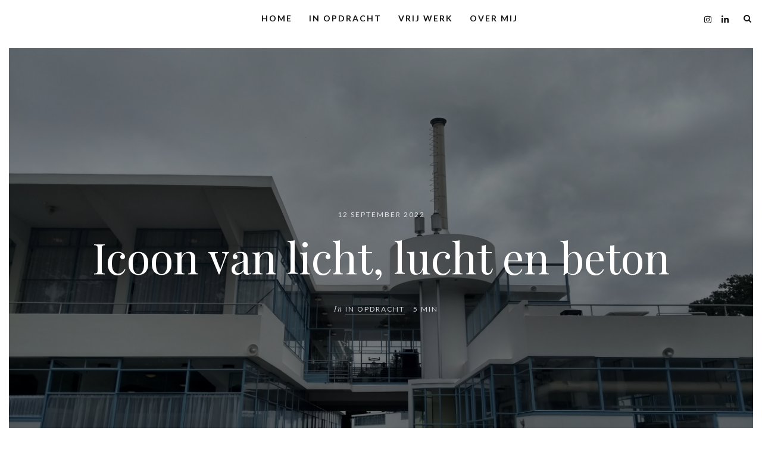

--- FILE ---
content_type: text/html; charset=UTF-8
request_url: https://www.heindeenverre.nl/2022/09/12/icoon-van-licht-lucht-en-beton/
body_size: 11641
content:
<!DOCTYPE html>
<html lang="nl-NL">
   <head>
      <meta charset="UTF-8">
      <meta name="viewport" content="width=device-width, initial-scale=1.0">
      <meta name='robots' content='index, follow, max-image-preview:large, max-snippet:-1, max-video-preview:-1' />

	<!-- This site is optimized with the Yoast SEO plugin v26.7 - https://yoast.com/wordpress/plugins/seo/ -->
	<title>Icoon van licht, lucht en beton -</title>
	<meta name="description" content="Voormalig sanatorium Zonnestraal in Hilversum is een toonbeeld van het Nieuwe Bouwen. Een wandeling langs een icoon van licht, lucht en beton." />
	<link rel="canonical" href="https://www.heindeenverre.nl/2022/09/12/icoon-van-licht-lucht-en-beton/" />
	<meta property="og:locale" content="nl_NL" />
	<meta property="og:type" content="article" />
	<meta property="og:title" content="Icoon van licht, lucht en beton -" />
	<meta property="og:description" content="Voormalig sanatorium Zonnestraal in Hilversum is een toonbeeld van het Nieuwe Bouwen. Een wandeling langs een icoon van licht, lucht en beton." />
	<meta property="og:url" content="https://www.heindeenverre.nl/2022/09/12/icoon-van-licht-lucht-en-beton/" />
	<meta property="article:published_time" content="2022-09-12T07:51:27+00:00" />
	<meta property="article:modified_time" content="2024-03-11T14:04:10+00:00" />
	<meta property="og:image" content="https://www.heindeenverre.nl/wp-content/uploads/2022/09/Hoofdgebouw-1-scaled.jpg" />
	<meta property="og:image:width" content="2560" />
	<meta property="og:image:height" content="1920" />
	<meta property="og:image:type" content="image/jpeg" />
	<meta name="author" content="Esther" />
	<meta name="twitter:card" content="summary_large_image" />
	<meta name="twitter:label1" content="Geschreven door" />
	<meta name="twitter:data1" content="Esther" />
	<meta name="twitter:label2" content="Verwachte leestijd" />
	<meta name="twitter:data2" content="1 minuut" />
	<script type="application/ld+json" class="yoast-schema-graph">{"@context":"https://schema.org","@graph":[{"@type":"Article","@id":"https://www.heindeenverre.nl/2022/09/12/icoon-van-licht-lucht-en-beton/#article","isPartOf":{"@id":"https://www.heindeenverre.nl/2022/09/12/icoon-van-licht-lucht-en-beton/"},"author":{"name":"Esther","@id":"https://www.heindeenverre.nl/#/schema/person/2ca5b0c3edb090b185dfc794aa8a1cab"},"headline":"Icoon van licht, lucht en beton","datePublished":"2022-09-12T07:51:27+00:00","dateModified":"2024-03-11T14:04:10+00:00","mainEntityOfPage":{"@id":"https://www.heindeenverre.nl/2022/09/12/icoon-van-licht-lucht-en-beton/"},"wordCount":24,"image":{"@id":"https://www.heindeenverre.nl/2022/09/12/icoon-van-licht-lucht-en-beton/#primaryimage"},"thumbnailUrl":"https://www.heindeenverre.nl/wp-content/uploads/2022/09/Hoofdgebouw-1-scaled.jpg","keywords":["#architectuur","#nederland","#wandelen"],"articleSection":["in opdracht"],"inLanguage":"nl-NL"},{"@type":"WebPage","@id":"https://www.heindeenverre.nl/2022/09/12/icoon-van-licht-lucht-en-beton/","url":"https://www.heindeenverre.nl/2022/09/12/icoon-van-licht-lucht-en-beton/","name":"Icoon van licht, lucht en beton -","isPartOf":{"@id":"https://www.heindeenverre.nl/#website"},"primaryImageOfPage":{"@id":"https://www.heindeenverre.nl/2022/09/12/icoon-van-licht-lucht-en-beton/#primaryimage"},"image":{"@id":"https://www.heindeenverre.nl/2022/09/12/icoon-van-licht-lucht-en-beton/#primaryimage"},"thumbnailUrl":"https://www.heindeenverre.nl/wp-content/uploads/2022/09/Hoofdgebouw-1-scaled.jpg","datePublished":"2022-09-12T07:51:27+00:00","dateModified":"2024-03-11T14:04:10+00:00","author":{"@id":"https://www.heindeenverre.nl/#/schema/person/2ca5b0c3edb090b185dfc794aa8a1cab"},"description":"Voormalig sanatorium Zonnestraal in Hilversum is een toonbeeld van het Nieuwe Bouwen. Een wandeling langs een icoon van licht, lucht en beton.","breadcrumb":{"@id":"https://www.heindeenverre.nl/2022/09/12/icoon-van-licht-lucht-en-beton/#breadcrumb"},"inLanguage":"nl-NL","potentialAction":[{"@type":"ReadAction","target":["https://www.heindeenverre.nl/2022/09/12/icoon-van-licht-lucht-en-beton/"]}]},{"@type":"ImageObject","inLanguage":"nl-NL","@id":"https://www.heindeenverre.nl/2022/09/12/icoon-van-licht-lucht-en-beton/#primaryimage","url":"https://www.heindeenverre.nl/wp-content/uploads/2022/09/Hoofdgebouw-1-scaled.jpg","contentUrl":"https://www.heindeenverre.nl/wp-content/uploads/2022/09/Hoofdgebouw-1-scaled.jpg","width":2560,"height":1920},{"@type":"BreadcrumbList","@id":"https://www.heindeenverre.nl/2022/09/12/icoon-van-licht-lucht-en-beton/#breadcrumb","itemListElement":[{"@type":"ListItem","position":1,"name":"Home","item":"https://www.heindeenverre.nl/"},{"@type":"ListItem","position":2,"name":"Icoon van licht, lucht en beton"}]},{"@type":"WebSite","@id":"https://www.heindeenverre.nl/#website","url":"https://www.heindeenverre.nl/","name":"","description":"heinde en verre | verhalen van dichtbij en ver weg","potentialAction":[{"@type":"SearchAction","target":{"@type":"EntryPoint","urlTemplate":"https://www.heindeenverre.nl/?s={search_term_string}"},"query-input":{"@type":"PropertyValueSpecification","valueRequired":true,"valueName":"search_term_string"}}],"inLanguage":"nl-NL"},{"@type":"Person","@id":"https://www.heindeenverre.nl/#/schema/person/2ca5b0c3edb090b185dfc794aa8a1cab","name":"Esther","image":{"@type":"ImageObject","inLanguage":"nl-NL","@id":"https://www.heindeenverre.nl/#/schema/person/image/","url":"https://secure.gravatar.com/avatar/116a0ee9254545c9b39c59b06f5929c76d335a5b99a430528b862ef16cabc831?s=96&d=blank&r=g","contentUrl":"https://secure.gravatar.com/avatar/116a0ee9254545c9b39c59b06f5929c76d335a5b99a430528b862ef16cabc831?s=96&d=blank&r=g","caption":"Esther"},"url":"https://www.heindeenverre.nl/author/heinde-en-verre/"}]}</script>
	<!-- / Yoast SEO plugin. -->


<link rel='dns-prefetch' href='//fonts.googleapis.com' />
<link rel="alternate" type="application/rss+xml" title="  &raquo; Feed" href="https://www.heindeenverre.nl/feed/" />
<link rel="alternate" type="application/rss+xml" title="  &raquo; Reactiesfeed" href="https://www.heindeenverre.nl/comments/feed/" />
<link rel="alternate" type="application/rss+xml" title="  &raquo; Icoon van licht, lucht en beton Reactiesfeed" href="https://www.heindeenverre.nl/2022/09/12/icoon-van-licht-lucht-en-beton/feed/" />
<link rel="alternate" title="oEmbed (JSON)" type="application/json+oembed" href="https://www.heindeenverre.nl/wp-json/oembed/1.0/embed?url=https%3A%2F%2Fwww.heindeenverre.nl%2F2022%2F09%2F12%2Ficoon-van-licht-lucht-en-beton%2F" />
<link rel="alternate" title="oEmbed (XML)" type="text/xml+oembed" href="https://www.heindeenverre.nl/wp-json/oembed/1.0/embed?url=https%3A%2F%2Fwww.heindeenverre.nl%2F2022%2F09%2F12%2Ficoon-van-licht-lucht-en-beton%2F&#038;format=xml" />
<style id='wp-img-auto-sizes-contain-inline-css' type='text/css'>
img:is([sizes=auto i],[sizes^="auto," i]){contain-intrinsic-size:3000px 1500px}
/*# sourceURL=wp-img-auto-sizes-contain-inline-css */
</style>
<style id='wp-emoji-styles-inline-css' type='text/css'>

	img.wp-smiley, img.emoji {
		display: inline !important;
		border: none !important;
		box-shadow: none !important;
		height: 1em !important;
		width: 1em !important;
		margin: 0 0.07em !important;
		vertical-align: -0.1em !important;
		background: none !important;
		padding: 0 !important;
	}
/*# sourceURL=wp-emoji-styles-inline-css */
</style>
<style id='wp-block-library-inline-css' type='text/css'>
:root{--wp-block-synced-color:#7a00df;--wp-block-synced-color--rgb:122,0,223;--wp-bound-block-color:var(--wp-block-synced-color);--wp-editor-canvas-background:#ddd;--wp-admin-theme-color:#007cba;--wp-admin-theme-color--rgb:0,124,186;--wp-admin-theme-color-darker-10:#006ba1;--wp-admin-theme-color-darker-10--rgb:0,107,160.5;--wp-admin-theme-color-darker-20:#005a87;--wp-admin-theme-color-darker-20--rgb:0,90,135;--wp-admin-border-width-focus:2px}@media (min-resolution:192dpi){:root{--wp-admin-border-width-focus:1.5px}}.wp-element-button{cursor:pointer}:root .has-very-light-gray-background-color{background-color:#eee}:root .has-very-dark-gray-background-color{background-color:#313131}:root .has-very-light-gray-color{color:#eee}:root .has-very-dark-gray-color{color:#313131}:root .has-vivid-green-cyan-to-vivid-cyan-blue-gradient-background{background:linear-gradient(135deg,#00d084,#0693e3)}:root .has-purple-crush-gradient-background{background:linear-gradient(135deg,#34e2e4,#4721fb 50%,#ab1dfe)}:root .has-hazy-dawn-gradient-background{background:linear-gradient(135deg,#faaca8,#dad0ec)}:root .has-subdued-olive-gradient-background{background:linear-gradient(135deg,#fafae1,#67a671)}:root .has-atomic-cream-gradient-background{background:linear-gradient(135deg,#fdd79a,#004a59)}:root .has-nightshade-gradient-background{background:linear-gradient(135deg,#330968,#31cdcf)}:root .has-midnight-gradient-background{background:linear-gradient(135deg,#020381,#2874fc)}:root{--wp--preset--font-size--normal:16px;--wp--preset--font-size--huge:42px}.has-regular-font-size{font-size:1em}.has-larger-font-size{font-size:2.625em}.has-normal-font-size{font-size:var(--wp--preset--font-size--normal)}.has-huge-font-size{font-size:var(--wp--preset--font-size--huge)}.has-text-align-center{text-align:center}.has-text-align-left{text-align:left}.has-text-align-right{text-align:right}.has-fit-text{white-space:nowrap!important}#end-resizable-editor-section{display:none}.aligncenter{clear:both}.items-justified-left{justify-content:flex-start}.items-justified-center{justify-content:center}.items-justified-right{justify-content:flex-end}.items-justified-space-between{justify-content:space-between}.screen-reader-text{border:0;clip-path:inset(50%);height:1px;margin:-1px;overflow:hidden;padding:0;position:absolute;width:1px;word-wrap:normal!important}.screen-reader-text:focus{background-color:#ddd;clip-path:none;color:#444;display:block;font-size:1em;height:auto;left:5px;line-height:normal;padding:15px 23px 14px;text-decoration:none;top:5px;width:auto;z-index:100000}html :where(.has-border-color){border-style:solid}html :where([style*=border-top-color]){border-top-style:solid}html :where([style*=border-right-color]){border-right-style:solid}html :where([style*=border-bottom-color]){border-bottom-style:solid}html :where([style*=border-left-color]){border-left-style:solid}html :where([style*=border-width]){border-style:solid}html :where([style*=border-top-width]){border-top-style:solid}html :where([style*=border-right-width]){border-right-style:solid}html :where([style*=border-bottom-width]){border-bottom-style:solid}html :where([style*=border-left-width]){border-left-style:solid}html :where(img[class*=wp-image-]){height:auto;max-width:100%}:where(figure){margin:0 0 1em}html :where(.is-position-sticky){--wp-admin--admin-bar--position-offset:var(--wp-admin--admin-bar--height,0px)}@media screen and (max-width:600px){html :where(.is-position-sticky){--wp-admin--admin-bar--position-offset:0px}}

/*# sourceURL=wp-block-library-inline-css */
</style><style id='wp-block-paragraph-inline-css' type='text/css'>
.is-small-text{font-size:.875em}.is-regular-text{font-size:1em}.is-large-text{font-size:2.25em}.is-larger-text{font-size:3em}.has-drop-cap:not(:focus):first-letter{float:left;font-size:8.4em;font-style:normal;font-weight:100;line-height:.68;margin:.05em .1em 0 0;text-transform:uppercase}body.rtl .has-drop-cap:not(:focus):first-letter{float:none;margin-left:.1em}p.has-drop-cap.has-background{overflow:hidden}:root :where(p.has-background){padding:1.25em 2.375em}:where(p.has-text-color:not(.has-link-color)) a{color:inherit}p.has-text-align-left[style*="writing-mode:vertical-lr"],p.has-text-align-right[style*="writing-mode:vertical-rl"]{rotate:180deg}
/*# sourceURL=https://www.heindeenverre.nl/wp-includes/blocks/paragraph/style.min.css */
</style>
<style id='global-styles-inline-css' type='text/css'>
:root{--wp--preset--aspect-ratio--square: 1;--wp--preset--aspect-ratio--4-3: 4/3;--wp--preset--aspect-ratio--3-4: 3/4;--wp--preset--aspect-ratio--3-2: 3/2;--wp--preset--aspect-ratio--2-3: 2/3;--wp--preset--aspect-ratio--16-9: 16/9;--wp--preset--aspect-ratio--9-16: 9/16;--wp--preset--color--black: #000000;--wp--preset--color--cyan-bluish-gray: #abb8c3;--wp--preset--color--white: #ffffff;--wp--preset--color--pale-pink: #f78da7;--wp--preset--color--vivid-red: #cf2e2e;--wp--preset--color--luminous-vivid-orange: #ff6900;--wp--preset--color--luminous-vivid-amber: #fcb900;--wp--preset--color--light-green-cyan: #7bdcb5;--wp--preset--color--vivid-green-cyan: #00d084;--wp--preset--color--pale-cyan-blue: #8ed1fc;--wp--preset--color--vivid-cyan-blue: #0693e3;--wp--preset--color--vivid-purple: #9b51e0;--wp--preset--gradient--vivid-cyan-blue-to-vivid-purple: linear-gradient(135deg,rgb(6,147,227) 0%,rgb(155,81,224) 100%);--wp--preset--gradient--light-green-cyan-to-vivid-green-cyan: linear-gradient(135deg,rgb(122,220,180) 0%,rgb(0,208,130) 100%);--wp--preset--gradient--luminous-vivid-amber-to-luminous-vivid-orange: linear-gradient(135deg,rgb(252,185,0) 0%,rgb(255,105,0) 100%);--wp--preset--gradient--luminous-vivid-orange-to-vivid-red: linear-gradient(135deg,rgb(255,105,0) 0%,rgb(207,46,46) 100%);--wp--preset--gradient--very-light-gray-to-cyan-bluish-gray: linear-gradient(135deg,rgb(238,238,238) 0%,rgb(169,184,195) 100%);--wp--preset--gradient--cool-to-warm-spectrum: linear-gradient(135deg,rgb(74,234,220) 0%,rgb(151,120,209) 20%,rgb(207,42,186) 40%,rgb(238,44,130) 60%,rgb(251,105,98) 80%,rgb(254,248,76) 100%);--wp--preset--gradient--blush-light-purple: linear-gradient(135deg,rgb(255,206,236) 0%,rgb(152,150,240) 100%);--wp--preset--gradient--blush-bordeaux: linear-gradient(135deg,rgb(254,205,165) 0%,rgb(254,45,45) 50%,rgb(107,0,62) 100%);--wp--preset--gradient--luminous-dusk: linear-gradient(135deg,rgb(255,203,112) 0%,rgb(199,81,192) 50%,rgb(65,88,208) 100%);--wp--preset--gradient--pale-ocean: linear-gradient(135deg,rgb(255,245,203) 0%,rgb(182,227,212) 50%,rgb(51,167,181) 100%);--wp--preset--gradient--electric-grass: linear-gradient(135deg,rgb(202,248,128) 0%,rgb(113,206,126) 100%);--wp--preset--gradient--midnight: linear-gradient(135deg,rgb(2,3,129) 0%,rgb(40,116,252) 100%);--wp--preset--font-size--small: 13px;--wp--preset--font-size--medium: 20px;--wp--preset--font-size--large: 36px;--wp--preset--font-size--x-large: 42px;--wp--preset--spacing--20: 0.44rem;--wp--preset--spacing--30: 0.67rem;--wp--preset--spacing--40: 1rem;--wp--preset--spacing--50: 1.5rem;--wp--preset--spacing--60: 2.25rem;--wp--preset--spacing--70: 3.38rem;--wp--preset--spacing--80: 5.06rem;--wp--preset--shadow--natural: 6px 6px 9px rgba(0, 0, 0, 0.2);--wp--preset--shadow--deep: 12px 12px 50px rgba(0, 0, 0, 0.4);--wp--preset--shadow--sharp: 6px 6px 0px rgba(0, 0, 0, 0.2);--wp--preset--shadow--outlined: 6px 6px 0px -3px rgb(255, 255, 255), 6px 6px rgb(0, 0, 0);--wp--preset--shadow--crisp: 6px 6px 0px rgb(0, 0, 0);}:root :where(.is-layout-flow) > :first-child{margin-block-start: 0;}:root :where(.is-layout-flow) > :last-child{margin-block-end: 0;}:root :where(.is-layout-flow) > *{margin-block-start: 24px;margin-block-end: 0;}:root :where(.is-layout-constrained) > :first-child{margin-block-start: 0;}:root :where(.is-layout-constrained) > :last-child{margin-block-end: 0;}:root :where(.is-layout-constrained) > *{margin-block-start: 24px;margin-block-end: 0;}:root :where(.is-layout-flex){gap: 24px;}:root :where(.is-layout-grid){gap: 24px;}body .is-layout-flex{display: flex;}.is-layout-flex{flex-wrap: wrap;align-items: center;}.is-layout-flex > :is(*, div){margin: 0;}body .is-layout-grid{display: grid;}.is-layout-grid > :is(*, div){margin: 0;}.has-black-color{color: var(--wp--preset--color--black) !important;}.has-cyan-bluish-gray-color{color: var(--wp--preset--color--cyan-bluish-gray) !important;}.has-white-color{color: var(--wp--preset--color--white) !important;}.has-pale-pink-color{color: var(--wp--preset--color--pale-pink) !important;}.has-vivid-red-color{color: var(--wp--preset--color--vivid-red) !important;}.has-luminous-vivid-orange-color{color: var(--wp--preset--color--luminous-vivid-orange) !important;}.has-luminous-vivid-amber-color{color: var(--wp--preset--color--luminous-vivid-amber) !important;}.has-light-green-cyan-color{color: var(--wp--preset--color--light-green-cyan) !important;}.has-vivid-green-cyan-color{color: var(--wp--preset--color--vivid-green-cyan) !important;}.has-pale-cyan-blue-color{color: var(--wp--preset--color--pale-cyan-blue) !important;}.has-vivid-cyan-blue-color{color: var(--wp--preset--color--vivid-cyan-blue) !important;}.has-vivid-purple-color{color: var(--wp--preset--color--vivid-purple) !important;}.has-black-background-color{background-color: var(--wp--preset--color--black) !important;}.has-cyan-bluish-gray-background-color{background-color: var(--wp--preset--color--cyan-bluish-gray) !important;}.has-white-background-color{background-color: var(--wp--preset--color--white) !important;}.has-pale-pink-background-color{background-color: var(--wp--preset--color--pale-pink) !important;}.has-vivid-red-background-color{background-color: var(--wp--preset--color--vivid-red) !important;}.has-luminous-vivid-orange-background-color{background-color: var(--wp--preset--color--luminous-vivid-orange) !important;}.has-luminous-vivid-amber-background-color{background-color: var(--wp--preset--color--luminous-vivid-amber) !important;}.has-light-green-cyan-background-color{background-color: var(--wp--preset--color--light-green-cyan) !important;}.has-vivid-green-cyan-background-color{background-color: var(--wp--preset--color--vivid-green-cyan) !important;}.has-pale-cyan-blue-background-color{background-color: var(--wp--preset--color--pale-cyan-blue) !important;}.has-vivid-cyan-blue-background-color{background-color: var(--wp--preset--color--vivid-cyan-blue) !important;}.has-vivid-purple-background-color{background-color: var(--wp--preset--color--vivid-purple) !important;}.has-black-border-color{border-color: var(--wp--preset--color--black) !important;}.has-cyan-bluish-gray-border-color{border-color: var(--wp--preset--color--cyan-bluish-gray) !important;}.has-white-border-color{border-color: var(--wp--preset--color--white) !important;}.has-pale-pink-border-color{border-color: var(--wp--preset--color--pale-pink) !important;}.has-vivid-red-border-color{border-color: var(--wp--preset--color--vivid-red) !important;}.has-luminous-vivid-orange-border-color{border-color: var(--wp--preset--color--luminous-vivid-orange) !important;}.has-luminous-vivid-amber-border-color{border-color: var(--wp--preset--color--luminous-vivid-amber) !important;}.has-light-green-cyan-border-color{border-color: var(--wp--preset--color--light-green-cyan) !important;}.has-vivid-green-cyan-border-color{border-color: var(--wp--preset--color--vivid-green-cyan) !important;}.has-pale-cyan-blue-border-color{border-color: var(--wp--preset--color--pale-cyan-blue) !important;}.has-vivid-cyan-blue-border-color{border-color: var(--wp--preset--color--vivid-cyan-blue) !important;}.has-vivid-purple-border-color{border-color: var(--wp--preset--color--vivid-purple) !important;}.has-vivid-cyan-blue-to-vivid-purple-gradient-background{background: var(--wp--preset--gradient--vivid-cyan-blue-to-vivid-purple) !important;}.has-light-green-cyan-to-vivid-green-cyan-gradient-background{background: var(--wp--preset--gradient--light-green-cyan-to-vivid-green-cyan) !important;}.has-luminous-vivid-amber-to-luminous-vivid-orange-gradient-background{background: var(--wp--preset--gradient--luminous-vivid-amber-to-luminous-vivid-orange) !important;}.has-luminous-vivid-orange-to-vivid-red-gradient-background{background: var(--wp--preset--gradient--luminous-vivid-orange-to-vivid-red) !important;}.has-very-light-gray-to-cyan-bluish-gray-gradient-background{background: var(--wp--preset--gradient--very-light-gray-to-cyan-bluish-gray) !important;}.has-cool-to-warm-spectrum-gradient-background{background: var(--wp--preset--gradient--cool-to-warm-spectrum) !important;}.has-blush-light-purple-gradient-background{background: var(--wp--preset--gradient--blush-light-purple) !important;}.has-blush-bordeaux-gradient-background{background: var(--wp--preset--gradient--blush-bordeaux) !important;}.has-luminous-dusk-gradient-background{background: var(--wp--preset--gradient--luminous-dusk) !important;}.has-pale-ocean-gradient-background{background: var(--wp--preset--gradient--pale-ocean) !important;}.has-electric-grass-gradient-background{background: var(--wp--preset--gradient--electric-grass) !important;}.has-midnight-gradient-background{background: var(--wp--preset--gradient--midnight) !important;}.has-small-font-size{font-size: var(--wp--preset--font-size--small) !important;}.has-medium-font-size{font-size: var(--wp--preset--font-size--medium) !important;}.has-large-font-size{font-size: var(--wp--preset--font-size--large) !important;}.has-x-large-font-size{font-size: var(--wp--preset--font-size--x-large) !important;}
/*# sourceURL=global-styles-inline-css */
</style>

<style id='classic-theme-styles-inline-css' type='text/css'>
/*! This file is auto-generated */
.wp-block-button__link{color:#fff;background-color:#32373c;border-radius:9999px;box-shadow:none;text-decoration:none;padding:calc(.667em + 2px) calc(1.333em + 2px);font-size:1.125em}.wp-block-file__button{background:#32373c;color:#fff;text-decoration:none}
/*# sourceURL=/wp-includes/css/classic-themes.min.css */
</style>
<link rel='stylesheet' id='contact-form-7-css' href='https://www.heindeenverre.nl/wp-content/plugins/contact-form-7/includes/css/styles.css?ver=6.1.4' type='text/css' media='all' />
<link rel='stylesheet' id='evoke-fonts-css' href='//fonts.googleapis.com/css?family=Playfair+Display%3A400%2C400i%2C700%2C700i%7CLato%3A400%2C400i%2C500%2C600%2C700%26display%3Dswap' type='text/css' media='all' />
<link rel='stylesheet' id='bootstrap-css' href='https://www.heindeenverre.nl/wp-content/themes/evoke/css/bootstrap/css/bootstrap.min.css' type='text/css' media='all' />
<link rel='stylesheet' id='evoke-icons-css' href='https://www.heindeenverre.nl/wp-content/themes/evoke/css/icons/css/icons.css' type='text/css' media='all' />
<link rel='stylesheet' id='evoke-style-css-css' href='https://www.heindeenverre.nl/wp-content/themes/evoke/style.css' type='text/css' media='all' />
<style id='evoke-style-css-inline-css' type='text/css'>
body{font-family: Playfair Display;}.intro-text, .blog-item h3, .single-post-title h3, .author-details span, .single-subtitle{font-family:Playfair Display;}.blog-item h2, .single-post-title h1, .single-title{font-family:Playfair Display;}h1, h2, h3, h4, h5, h6, blockquote cite, .menu-nav li, .small-title, .item-date, .author-details, .view-more a, .tagcloud a, .foo-block span.post-date, .copy-txt, .page-numbers, .nav-page, .submit, #submit-contact, .tags-single-page, .wp-caption-text, .get-social li, .comment-author span, .page-links a, #infinite-handle, .menu-mobile li{font-family:Lato;}.main{margin:0 15px;}.navbar-bkg{padding:0 15px;}.blog-item{margin-bottom:0px;padding-left:0px;padding-right:0px;}.wrap-articles .row .blog-item:first-child{padding-left:0px;}.wrap-articles .row .blog-item:last-child{padding-right:0px;}.wrap-articles .row:last-of-type .blog-item{margin-bottom:0px;}.wrap-articles .row:last-of-type .blog-item-3col:nth-child(1), .wrap-articles .row:last-of-type .blog-item-3col:nth-child(2){padding-right:0px;}.wrap-articles .row:last-of-type .blog-item-4col:nth-child(1), .wrap-articles .row:last-of-type .blog-item-4col:nth-child(2), .wrap-articles .row:last-of-type .blog-item-4col:nth-child(3){padding-right:0px;}.author-url{display:none;}@media (min-width: 768px) and (max-width: 979px) {.main{margin:0 15px;}.navbar-bkg{padding:0 15px;}.blog-item{padding-left:0px;padding-right:0px;}.wrap-articles .row:last-of-type .blog-item{margin-bottom:15px;}.wrap-articles .row:last-of-type .blog-item:last-child{margin-bottom:0px;}}@media (max-width: 767px) {.main{margin:0 15px;}.navbar-bkg{padding:0 15px;}.blog-item{margin-bottom:15px;padding-left:0px;padding-right:0px;}.wrap-articles .row:last-of-type .blog-item{margin-bottom:15px;}.wrap-articles .row:last-of-type .blog-item:last-child{margin-bottom:0px;}.wrap-articles .row:last-of-type .blog-item-4col{padding-right:0 !important;}}
/*# sourceURL=evoke-style-css-inline-css */
</style>
<script type="text/javascript" src="https://www.heindeenverre.nl/wp-includes/js/jquery/jquery.min.js?ver=3.7.1" id="jquery-core-js"></script>
<script type="text/javascript" src="https://www.heindeenverre.nl/wp-includes/js/jquery/jquery-migrate.min.js?ver=3.4.1" id="jquery-migrate-js"></script>
<link rel="https://api.w.org/" href="https://www.heindeenverre.nl/wp-json/" /><link rel="alternate" title="JSON" type="application/json" href="https://www.heindeenverre.nl/wp-json/wp/v2/posts/1735" /><link rel="EditURI" type="application/rsd+xml" title="RSD" href="https://www.heindeenverre.nl/xmlrpc.php?rsd" />

<link rel='shortlink' href='https://www.heindeenverre.nl/?p=1735' />
<link rel="icon" href="https://www.heindeenverre.nl/wp-content/uploads/2022/05/cropped-Favicon-vierkant-scaled-1-32x32.jpg" sizes="32x32" />
<link rel="icon" href="https://www.heindeenverre.nl/wp-content/uploads/2022/05/cropped-Favicon-vierkant-scaled-1-192x192.jpg" sizes="192x192" />
<link rel="apple-touch-icon" href="https://www.heindeenverre.nl/wp-content/uploads/2022/05/cropped-Favicon-vierkant-scaled-1-180x180.jpg" />
<meta name="msapplication-TileImage" content="https://www.heindeenverre.nl/wp-content/uploads/2022/05/cropped-Favicon-vierkant-scaled-1-270x270.jpg" />
<style id="kirki-inline-styles"></style>   
   </head>
   <body class="wp-singular post-template-default single single-post postid-1735 single-format-standard wp-embed-responsive wp-theme-evoke" itemscope itemtype="https://schema.org/WebPage">
      
        
	  
	 <div class="menu-mask"></div>
   <!-- /menu-mask -->
   <div class="mobile-menu-holder">
      <div class="modal-menu-container">
         <button type="button" class="exit-mobile" aria-label="Exit Menu">
            <span class="icon-bar1"></span>
            <span class="icon-bar2"></span>
         </button>
         <ul id="menu-menu-1" class="menu-mobile"><li id="menu-item-14" class="menu-item menu-item-type-custom menu-item-object-custom menu-item-home menu-item-14"><a href="http://www.heindeenverre.nl/">Home</a></li>
<li id="menu-item-16" class="menu-item menu-item-type-taxonomy menu-item-object-category current-post-ancestor current-menu-parent current-post-parent menu-item-16"><a href="https://www.heindeenverre.nl/category/in-opdracht/">in opdracht</a></li>
<li id="menu-item-17" class="menu-item menu-item-type-taxonomy menu-item-object-category menu-item-17"><a href="https://www.heindeenverre.nl/category/vrij-werk/">vrij werk</a></li>
<li id="menu-item-207" class="menu-item menu-item-type-custom menu-item-object-custom menu-item-has-children menu-item-207"><a href="#">Over mij</a>
<ul class="sub-menu">
	<li id="menu-item-143" class="menu-item menu-item-type-post_type menu-item-object-page menu-item-143"><a href="https://www.heindeenverre.nl/auteur/">Auteur</a></li>
	<li id="menu-item-145" class="menu-item menu-item-type-post_type menu-item-object-page menu-item-145"><a href="https://www.heindeenverre.nl/publicaties/">Publicaties</a></li>
	<li id="menu-item-27" class="menu-item menu-item-type-post_type menu-item-object-page menu-item-27"><a href="https://www.heindeenverre.nl/contact/">Contact</a></li>
</ul>
</li>
</ul>      </div>
	  
	  <div class="menu-contact">
			<div class="social-mobile">
      
     <ul>
                  			              <li><a class="social-instagram" href="http://www.instagram.com/heindeenverre" aria-label="Instagram"><svg xmlns="http://www.w3.org/2000/svg" viewBox="0 0 448 512"><path d="M224.1 141c-63.6 0-114.9 51.3-114.9 114.9s51.3 114.9 114.9 114.9S339 319.5 339 255.9 287.7 141 224.1 141zm0 189.6c-41.1 0-74.7-33.5-74.7-74.7s33.5-74.7 74.7-74.7 74.7 33.5 74.7 74.7-33.6 74.7-74.7 74.7zm146.4-194.3c0 14.9-12 26.8-26.8 26.8-14.9 0-26.8-12-26.8-26.8s12-26.8 26.8-26.8 26.8 12 26.8 26.8zm76.1 27.2c-1.7-35.9-9.9-67.7-36.2-93.9-26.2-26.2-58-34.4-93.9-36.2-37-2.1-147.9-2.1-184.9 0-35.8 1.7-67.6 9.9-93.9 36.1s-34.4 58-36.2 93.9c-2.1 37-2.1 147.9 0 184.9 1.7 35.9 9.9 67.7 36.2 93.9s58 34.4 93.9 36.2c37 2.1 147.9 2.1 184.9 0 35.9-1.7 67.7-9.9 93.9-36.2 26.2-26.2 34.4-58 36.2-93.9 2.1-37 2.1-147.8 0-184.8zM398.8 388c-7.8 19.6-22.9 34.7-42.6 42.6-29.5 11.7-99.5 9-132.1 9s-102.7 2.6-132.1-9c-19.6-7.8-34.7-22.9-42.6-42.6-11.7-29.5-9-99.5-9-132.1s-2.6-102.7 9-132.1c7.8-19.6 22.9-34.7 42.6-42.6 29.5-11.7 99.5-9 132.1-9s102.7-2.6 132.1 9c19.6 7.8 34.7 22.9 42.6 42.6 11.7 29.5 9 99.5 9 132.1s2.7 102.7-9 132.1z"/></svg></a></li>
                     
                 
                <li><a class="social-linkedin" href="http://www.linkedin.com/in/esthertelindert" aria-label="Linkedin"><svg xmlns="http://www.w3.org/2000/svg" viewBox="0 0 448 512"><path d="M100.3 448H7.4V148.9h92.9zM53.8 108.1C24.1 108.1 0 83.5 0 53.8a53.8 53.8 0 0 1 107.6 0c0 29.7-24.1 54.3-53.8 54.3zM447.9 448h-92.7V302.4c0-34.7-.7-79.2-48.3-79.2-48.3 0-55.7 37.7-55.7 76.7V448h-92.8V148.9h89.1v40.8h1.3c12.4-23.5 42.7-48.3 87.9-48.3 94 0 111.3 61.9 111.3 142.3V448z"/></svg></a></li>
                                         
    			 		     
      </ul>
      
      </div><!-- search-social -->
	   </div>
	  
   </div>
   <!-- /mobile-menu-holder--> 
	

	<header class="main-header header-1 nav-fixed-top" itemscope="itemscope" itemtype="https://schema.org/WPHeader">
   
   <div class="header-container">
   
         
    <div class="logo"><div class="logo-txt"><a href="https://www.heindeenverre.nl/"> </a></div></div>
    
    	
      <nav class="nav-holder nav-holder-1" itemscope="itemscope" itemtype="https://schema.org/SiteNavigationElement">
         <ul id="menu-menu-2" class="menu-nav menu-nav-1"><li class="menu-item menu-item-type-custom menu-item-object-custom menu-item-home menu-item-14"><a href="http://www.heindeenverre.nl/">Home</a></li>
<li class="menu-item menu-item-type-taxonomy menu-item-object-category current-post-ancestor current-menu-parent current-post-parent menu-item-16"><a href="https://www.heindeenverre.nl/category/in-opdracht/">in opdracht</a></li>
<li class="menu-item menu-item-type-taxonomy menu-item-object-category menu-item-17"><a href="https://www.heindeenverre.nl/category/vrij-werk/">vrij werk</a></li>
<li class="menu-item menu-item-type-custom menu-item-object-custom menu-item-has-children menu-item-207"><a href="#">Over mij</a>
<ul class="sub-menu">
	<li class="menu-item menu-item-type-post_type menu-item-object-page menu-item-143"><a href="https://www.heindeenverre.nl/auteur/">Auteur</a></li>
	<li class="menu-item menu-item-type-post_type menu-item-object-page menu-item-145"><a href="https://www.heindeenverre.nl/publicaties/">Publicaties</a></li>
	<li class="menu-item menu-item-type-post_type menu-item-object-page menu-item-27"><a href="https://www.heindeenverre.nl/contact/">Contact</a></li>
</ul>
</li>
</ul>      </nav>
	  
	  <div class="nav-button-holder">
                  <button type="button" class="nav-button" aria-label="Menu">
         <span class="icon-bar"></span>
         </button>
               </div>
      <!--nav-button-holder-->
	       
      <div class="search-social">
      
     <ul>
                  			              <li><a class="social-instagram" href="http://www.instagram.com/heindeenverre" aria-label="Instagram"><svg xmlns="http://www.w3.org/2000/svg" viewBox="0 0 448 512"><path d="M224.1 141c-63.6 0-114.9 51.3-114.9 114.9s51.3 114.9 114.9 114.9S339 319.5 339 255.9 287.7 141 224.1 141zm0 189.6c-41.1 0-74.7-33.5-74.7-74.7s33.5-74.7 74.7-74.7 74.7 33.5 74.7 74.7-33.6 74.7-74.7 74.7zm146.4-194.3c0 14.9-12 26.8-26.8 26.8-14.9 0-26.8-12-26.8-26.8s12-26.8 26.8-26.8 26.8 12 26.8 26.8zm76.1 27.2c-1.7-35.9-9.9-67.7-36.2-93.9-26.2-26.2-58-34.4-93.9-36.2-37-2.1-147.9-2.1-184.9 0-35.8 1.7-67.6 9.9-93.9 36.1s-34.4 58-36.2 93.9c-2.1 37-2.1 147.9 0 184.9 1.7 35.9 9.9 67.7 36.2 93.9s58 34.4 93.9 36.2c37 2.1 147.9 2.1 184.9 0 35.9-1.7 67.7-9.9 93.9-36.2 26.2-26.2 34.4-58 36.2-93.9 2.1-37 2.1-147.8 0-184.8zM398.8 388c-7.8 19.6-22.9 34.7-42.6 42.6-29.5 11.7-99.5 9-132.1 9s-102.7 2.6-132.1-9c-19.6-7.8-34.7-22.9-42.6-42.6-11.7-29.5-9-99.5-9-132.1s-2.6-102.7 9-132.1c7.8-19.6 22.9-34.7 42.6-42.6 29.5-11.7 99.5-9 132.1-9s102.7-2.6 132.1 9c19.6 7.8 34.7 22.9 42.6 42.6 11.7 29.5 9 99.5 9 132.1s2.7 102.7-9 132.1z"/></svg></a></li>
                     
                 
                <li><a class="social-linkedin" href="http://www.linkedin.com/in/esthertelindert" aria-label="Linkedin"><svg xmlns="http://www.w3.org/2000/svg" viewBox="0 0 448 512"><path d="M100.3 448H7.4V148.9h92.9zM53.8 108.1C24.1 108.1 0 83.5 0 53.8a53.8 53.8 0 0 1 107.6 0c0 29.7-24.1 54.3-53.8 54.3zM447.9 448h-92.7V302.4c0-34.7-.7-79.2-48.3-79.2-48.3 0-55.7 37.7-55.7 76.7V448h-92.8V148.9h89.1v40.8h1.3c12.4-23.5 42.7-48.3 87.9-48.3 94 0 111.3 61.9 111.3 142.3V448z"/></svg></a></li>
                                         
    			 		
          <li class="search-btn" aria-label="Search"><i class="icon-search"></i></li>
          
      </ul>
      
      </div><!-- search-social -->
	  
	  
	  </div>

	  
	   <div class="search-bar">
  <form method="get" action="https://www.heindeenverre.nl//">
	<span><input type="text" name="s" id="search-string" placeholder="type and hit enter"/></span>
</form>

<div class="search-close" aria-label="Close"> <span class="icon-bar1"></span>
            <span class="icon-bar2"></span></div>
</div>   <!-- search-bar -->
	  
   </header>
      <div class="main">

<div class="single-post-title">
        
        
        <div class="post-url" style="background-image:url('https://www.heindeenverre.nl/wp-content/uploads/2022/09/Hoofdgebouw-1-scaled.jpg');" itemprop="image">
        <div class="single-overlay"></div>
        
         <div class="content">
         
         <div class="item-date">12 september 2022</div>         
        <h1 class="single-title" itemprop="headline">Icoon van licht, lucht en beton</h1>
        
                
        <div class="vcard author author-details author-single-post">
        <a class="fn author-url" href="https://www.heindeenverre.nl/author/heinde-en-verre/" rel="author"> <img alt='' src='https://secure.gravatar.com/avatar/116a0ee9254545c9b39c59b06f5929c76d335a5b99a430528b862ef16cabc831?s=36&#038;d=blank&#038;r=g' srcset='https://secure.gravatar.com/avatar/116a0ee9254545c9b39c59b06f5929c76d335a5b99a430528b862ef16cabc831?s=72&#038;d=blank&#038;r=g 2x' class='avatar avatar-36 photo' height='36' width='36' decoding='async'/></a> <span class="author-url">By</span> <a class="fn author-url" href="https://www.heindeenverre.nl/author/heinde-en-verre/" rel="author">	Esther</a> <span class="categ-in">In</span> <a href="https://www.heindeenverre.nl/category/in-opdracht/" rel="category tag">in opdracht</a>        
                
        <b class="read-time"><i class="fas fa-circle"></i> 5 min</b>
        
                
        </div>
        
        </div><!--content-->
     
        </div><!--post-url-->
        
        	
         <div class="tags-single-page">  <a href="https://www.heindeenverre.nl/tag/architectuur/" rel="tag">#architectuur</a> <a href="https://www.heindeenverre.nl/tag/nederland/" rel="tag">#nederland</a> <a href="https://www.heindeenverre.nl/tag/wandelen/" rel="tag">#wandelen</a> </div>
           
</div><!--single-post-title-->

<main class="container">
<div class="row">

<div class=" col-md-10 offset-md-1 page-full   ">

<article id="post-1735" class="blog-post-single post-1735 post type-post status-publish format-standard has-post-thumbnail hentry category-in-opdracht tag-architectuur tag-nederland tag-wandelen" >

<div class="single-content-holder clearfix  holder-full-screen " itemprop="text">

<p><a href="https://www.heindeenverre.nl/wp-content/uploads/2022/09/20220910-Trouw_Zonnestraal.pdf">Sanatorium Zonnestraal is een icoon van licht, lucht en beton</a>, artikel gepubliceerd in Tijdgeest, <a href="https://tinyurl.com/yc6sehhe">Trouw</a>, op 1o september 2022.</p>
</div>


</article>


<div class="share-links"><ul class="get-social"><li><a class="social-facebook" onclick="window.open('https://www.facebook.com/sharer.php?u=https%3A%2F%2Fwww.heindeenverre.nl%2F2022%2F09%2F12%2Ficoon-van-licht-lucht-en-beton%2F','Facebook','width=600,height=300,left='+(screen.availWidth/2-300)+',top='+(screen.availHeight/2-150)+''); return false;" href="https://www.facebook.com/sharer.php?u=https%3A%2F%2Fwww.heindeenverre.nl%2F2022%2F09%2F12%2Ficoon-van-licht-lucht-en-beton%2F"><i class="fab fa-facebook-f"></i> Share on Facebook </a></li><li><a class="social-twitter" onclick="window.open(' https://twitter.com/intent/tweet?text=Icoon%20van%20licht,%20lucht%20en%20beton%20https%3A%2F%2Fwww.heindeenverre.nl%2F2022%2F09%2F12%2Ficoon-van-licht-lucht-en-beton%2F','Twitter share','width=600,height=300,left='+(screen.availWidth/2-300)+',top='+(screen.availHeight/2-150)+''); return false;" href="https://twitter.com/intent/tweet?text=Icoon%20van%20licht,%20lucht%20en%20beton%20https%3A%2F%2Fwww.heindeenverre.nl%2F2022%2F09%2F12%2Ficoon-van-licht-lucht-en-beton%2F"><i class="fab fa-twitter"></i> Share on Twitter </a></li></ul></div>	


</div><!--col-md-10-->


</div><!--row-->
</main><!--container-->

<div class="row">
<div class="col-md-12">

        
 <div class="row">   
        <article class="col-md-4 blog-item blog-item-3col">
        
        
        <a class="post-url" href="https://www.heindeenverre.nl/2021/01/30/zeeheld-6/" style="background-image:url('https://www.heindeenverre.nl/wp-content/uploads/2021/03/bram-32fTHX2uVa8-unsplash-scaled.jpg');">
        <div class="overlay"></div>
        </a>
        
         <div class="content">
         
         <a href="https://www.heindeenverre.nl/2021/01/30/zeeheld-6/">
         
         <div class="item-date">30 januari 2021</div>         
        <h2>Grand café</h2>
        
                </a>
        
        <div class="vcard author author-details">
        <span class="author-url">By</span> <a class="author-url fn" href="https://www.heindeenverre.nl/author/heinde-en-verre/" rel="author">	Esther</a>
        
                
        <b class="read-time"><i class="fa fa-circle"></i> 2 min</b>
        
                
        </div>
        
        </div><!--content-->
    
        </article><!--col-md-4-->
     
 
  
        <article class="col-md-4 blog-item blog-item-3col">
        
        
        <a class="post-url" href="https://www.heindeenverre.nl/2023/11/16/de-vuurtorens-van-schotland/" style="background-image:url('');">
        <div class="overlay"></div>
        </a>
        
         <div class="content">
         
         <a href="https://www.heindeenverre.nl/2023/11/16/de-vuurtorens-van-schotland/">
         
         <div class="item-date">16 november 2023</div>         
        <h2>De vuurtorens van Schotland</h2>
        
                </a>
        
        <div class="vcard author author-details">
        <span class="author-url">By</span> <a class="author-url fn" href="https://www.heindeenverre.nl/author/heinde-en-verre/" rel="author">	Esther</a>
        
                
        <b class="read-time"><i class="fa fa-circle"></i> 5 min</b>
        
                
        </div>
        
        </div><!--content-->
    
        </article><!--col-md-4-->
     
 
  
        <article class="col-md-4 blog-item blog-item-3col">
        
        
        <a class="post-url" href="https://www.heindeenverre.nl/2023/08/15/meubelmaker/" style="background-image:url('https://www.heindeenverre.nl/wp-content/uploads/2024/03/Meubelmaker-scaled.jpg');">
        <div class="overlay"></div>
        </a>
        
         <div class="content">
         
         <a href="https://www.heindeenverre.nl/2023/08/15/meubelmaker/">
         
         <div class="item-date">15 augustus 2023</div>         
        <h2>Meubelmaker</h2>
        
                </a>
        
        <div class="vcard author author-details">
        <span class="author-url">By</span> <a class="author-url fn" href="https://www.heindeenverre.nl/author/heinde-en-verre/" rel="author">	Esther</a>
        
                
        <b class="read-time"><i class="fa fa-circle"></i> 2 min</b>
        
                
        </div>
        
        </div><!--content-->
    
        </article><!--col-md-4-->
     
  </div><!--end row--> 
 
</div><!--col-md-12-->
</div><!--row-->


<div class="container comments">
<div class="row">
<div class="col-md-10 offset-md-1">


<!-- You can start editing here. -->


			<!-- If comments are closed. -->
	
	


</div><!--col-md-10-->
</div><!--row-->
</div><!--container-->

<footer itemscope="itemscope" itemtype="https://schema.org/WPFooter">

<div id="footer-content">

     <div class="row">
     
     <div class="col-md-4">
	<div class="foo-block">
	<h2 class="widgettitle">heinde en verre</h2>			<div class="textwidget"><p>heinde (bw. van plaats) [Mdl. hende, gehent (nabij), van hand], in de nabijheid, syn. dichtbij (alleen nog in de verb.): van heinde en ver(re), van alle kanten.</p>
<p>ver (bn.; verder, -st), verre [~Lat. per (door…heen), Gr. pera (verder), peran (aan gindse zijde van) en ~ Nl. varen]</p>
</div>
			</div><!--end foo-block-->
	</div><!--end col-md-4-->
    
    <div class="col-md-4">
	<div class="foo-block">
	
		
		<h2 class="widgettitle">recente verhalen</h2>
		<ul>
											<li>
					<a href="https://www.heindeenverre.nl/2025/11/28/de-pronkstukken-van-halsingland/">De pronkstukken van Hälsingland</a>
											<span class="post-date">28 november 2025</span>
									</li>
											<li>
					<a href="https://www.heindeenverre.nl/2025/10/08/2143/">Smaakvol Slovenië</a>
											<span class="post-date">8 oktober 2025</span>
									</li>
											<li>
					<a href="https://www.heindeenverre.nl/2025/06/19/terug-in-de-tijd-met-turner/">Terug in de tijd met Turner</a>
											<span class="post-date">19 juni 2025</span>
									</li>
					</ul>

			</div><!--end foo-block-->
	</div><!--end col-md-4-->
    
    <div class="col-md-4">
	<div class="foo-block">
	<h2 class="widgettitle">meer verhalen</h2><div class="tagcloud"><a href="https://www.heindeenverre.nl/tag/architectuur/" class="tag-cloud-link tag-link-34 tag-link-position-1" style="font-size: 18.440677966102pt;" aria-label="#architectuur (14 items)">#architectuur</a>
<a href="https://www.heindeenverre.nl/tag/belgie/" class="tag-cloud-link tag-link-51 tag-link-position-2" style="font-size: 8pt;" aria-label="#belgië (1 item)">#belgië</a>
<a href="https://www.heindeenverre.nl/tag/cambodja/" class="tag-cloud-link tag-link-19 tag-link-position-3" style="font-size: 8pt;" aria-label="#cambodja (1 item)">#cambodja</a>
<a href="https://www.heindeenverre.nl/tag/cursiefje/" class="tag-cloud-link tag-link-46 tag-link-position-4" style="font-size: 21.050847457627pt;" aria-label="#cursiefje (24 items)">#cursiefje</a>
<a href="https://www.heindeenverre.nl/tag/denemarken/" class="tag-cloud-link tag-link-41 tag-link-position-5" style="font-size: 12.745762711864pt;" aria-label="#denemarken (4 items)">#denemarken</a>
<a href="https://www.heindeenverre.nl/tag/denhaag/" class="tag-cloud-link tag-link-50 tag-link-position-6" style="font-size: 20.101694915254pt;" aria-label="#denhaag (20 items)">#denhaag</a>
<a href="https://www.heindeenverre.nl/tag/duitsland/" class="tag-cloud-link tag-link-60 tag-link-position-7" style="font-size: 8pt;" aria-label="#duitsland (1 item)">#duitsland</a>
<a href="https://www.heindeenverre.nl/tag/engeland/" class="tag-cloud-link tag-link-38 tag-link-position-8" style="font-size: 10.135593220339pt;" aria-label="#engeland (2 items)">#engeland</a>
<a href="https://www.heindeenverre.nl/tag/finland/" class="tag-cloud-link tag-link-57 tag-link-position-9" style="font-size: 8pt;" aria-label="#finland (1 item)">#finland</a>
<a href="https://www.heindeenverre.nl/tag/frankrijk/" class="tag-cloud-link tag-link-48 tag-link-position-10" style="font-size: 11.559322033898pt;" aria-label="#frankrijk (3 items)">#frankrijk</a>
<a href="https://www.heindeenverre.nl/tag/italie/" class="tag-cloud-link tag-link-40 tag-link-position-11" style="font-size: 8pt;" aria-label="#italië (1 item)">#italië</a>
<a href="https://www.heindeenverre.nl/tag/kerst/" class="tag-cloud-link tag-link-32 tag-link-position-12" style="font-size: 11.559322033898pt;" aria-label="#kerst (3 items)">#kerst</a>
<a href="https://www.heindeenverre.nl/tag/kortverhaal/" class="tag-cloud-link tag-link-52 tag-link-position-13" style="font-size: 8pt;" aria-label="#kortverhaal (1 item)">#kortverhaal</a>
<a href="https://www.heindeenverre.nl/tag/kunst/" class="tag-cloud-link tag-link-44 tag-link-position-14" style="font-size: 15.118644067797pt;" aria-label="#kunst (7 items)">#kunst</a>
<a href="https://www.heindeenverre.nl/tag/laos/" class="tag-cloud-link tag-link-12 tag-link-position-15" style="font-size: 10.135593220339pt;" aria-label="#laos (2 items)">#laos</a>
<a href="https://www.heindeenverre.nl/tag/nederland/" class="tag-cloud-link tag-link-35 tag-link-position-16" style="font-size: 17.254237288136pt;" aria-label="#nederland (11 items)">#nederland</a>
<a href="https://www.heindeenverre.nl/tag/noorwegen/" class="tag-cloud-link tag-link-56 tag-link-position-17" style="font-size: 8pt;" aria-label="#noorwegen (1 item)">#noorwegen</a>
<a href="https://www.heindeenverre.nl/tag/oostenrijk/" class="tag-cloud-link tag-link-54 tag-link-position-18" style="font-size: 8pt;" aria-label="#oostenrijk (1 item)">#oostenrijk</a>
<a href="https://www.heindeenverre.nl/tag/schotland/" class="tag-cloud-link tag-link-47 tag-link-position-19" style="font-size: 10.135593220339pt;" aria-label="#schotland (2 items)">#schotland</a>
<a href="https://www.heindeenverre.nl/tag/slovenie/" class="tag-cloud-link tag-link-39 tag-link-position-20" style="font-size: 10.135593220339pt;" aria-label="#slovenië (2 items)">#slovenië</a>
<a href="https://www.heindeenverre.nl/tag/spanje/" class="tag-cloud-link tag-link-21 tag-link-position-21" style="font-size: 14.525423728814pt;" aria-label="#spanje (6 items)">#spanje</a>
<a href="https://www.heindeenverre.nl/tag/thailand/" class="tag-cloud-link tag-link-8 tag-link-position-22" style="font-size: 12.745762711864pt;" aria-label="#thailand (4 items)">#thailand</a>
<a href="https://www.heindeenverre.nl/tag/tjechie/" class="tag-cloud-link tag-link-59 tag-link-position-23" style="font-size: 8pt;" aria-label="#tjechië (1 item)">#tjechië</a>
<a href="https://www.heindeenverre.nl/tag/vietnam/" class="tag-cloud-link tag-link-9 tag-link-position-24" style="font-size: 8pt;" aria-label="#vietnam (1 item)">#vietnam</a>
<a href="https://www.heindeenverre.nl/tag/wales/" class="tag-cloud-link tag-link-53 tag-link-position-25" style="font-size: 8pt;" aria-label="#wales (1 item)">#wales</a>
<a href="https://www.heindeenverre.nl/tag/wandelen/" class="tag-cloud-link tag-link-36 tag-link-position-26" style="font-size: 22pt;" aria-label="#wandelen (29 items)">#wandelen</a>
<a href="https://www.heindeenverre.nl/tag/zeerkortverhaal/" class="tag-cloud-link tag-link-29 tag-link-position-27" style="font-size: 10.135593220339pt;" aria-label="#zeerkortverhaal (2 items)">#zeerkortverhaal</a>
<a href="https://www.heindeenverre.nl/tag/zweden/" class="tag-cloud-link tag-link-58 tag-link-position-28" style="font-size: 10.135593220339pt;" aria-label="#zweden (2 items)">#zweden</a></div>
	</div><!--end foo-block-->
	</div><!--end col-md-4-->
 
     </div><!--row-->
     
</div><!--footer-content-->

<div class="copyright">

<div class="row">

<div class="col-md-6">
<div class="copy-txt">
<span class="footer-year">2026</span>
  </div>

</div><!--col-sm-6-->

<div class="col-md-6">


<div class="footer-social">
      
      <ul>
                  			              <li><a class="social-instagram" href="http://www.instagram.com/heindeenverre" aria-label="Instagram"><svg xmlns="http://www.w3.org/2000/svg" viewBox="0 0 448 512"><path d="M224.1 141c-63.6 0-114.9 51.3-114.9 114.9s51.3 114.9 114.9 114.9S339 319.5 339 255.9 287.7 141 224.1 141zm0 189.6c-41.1 0-74.7-33.5-74.7-74.7s33.5-74.7 74.7-74.7 74.7 33.5 74.7 74.7-33.6 74.7-74.7 74.7zm146.4-194.3c0 14.9-12 26.8-26.8 26.8-14.9 0-26.8-12-26.8-26.8s12-26.8 26.8-26.8 26.8 12 26.8 26.8zm76.1 27.2c-1.7-35.9-9.9-67.7-36.2-93.9-26.2-26.2-58-34.4-93.9-36.2-37-2.1-147.9-2.1-184.9 0-35.8 1.7-67.6 9.9-93.9 36.1s-34.4 58-36.2 93.9c-2.1 37-2.1 147.9 0 184.9 1.7 35.9 9.9 67.7 36.2 93.9s58 34.4 93.9 36.2c37 2.1 147.9 2.1 184.9 0 35.9-1.7 67.7-9.9 93.9-36.2 26.2-26.2 34.4-58 36.2-93.9 2.1-37 2.1-147.8 0-184.8zM398.8 388c-7.8 19.6-22.9 34.7-42.6 42.6-29.5 11.7-99.5 9-132.1 9s-102.7 2.6-132.1-9c-19.6-7.8-34.7-22.9-42.6-42.6-11.7-29.5-9-99.5-9-132.1s-2.6-102.7 9-132.1c7.8-19.6 22.9-34.7 42.6-42.6 29.5-11.7 99.5-9 132.1-9s102.7-2.6 132.1 9c19.6 7.8 34.7 22.9 42.6 42.6 11.7 29.5 9 99.5 9 132.1s2.7 102.7-9 132.1z"/></svg></a></li>
                     
                 
                <li><a class="social-linkedin" href="http://www.linkedin.com/in/esthertelindert" aria-label="Linkedin"><svg xmlns="http://www.w3.org/2000/svg" viewBox="0 0 448 512"><path d="M100.3 448H7.4V148.9h92.9zM53.8 108.1C24.1 108.1 0 83.5 0 53.8a53.8 53.8 0 0 1 107.6 0c0 29.7-24.1 54.3-53.8 54.3zM447.9 448h-92.7V302.4c0-34.7-.7-79.2-48.3-79.2-48.3 0-55.7 37.7-55.7 76.7V448h-92.8V148.9h89.1v40.8h1.3c12.4-23.5 42.7-48.3 87.9-48.3 94 0 111.3 61.9 111.3 142.3V448z"/></svg></a></li>
                                         
    			 				
     </ul>
      
      </div><!-- footer-social -->

</div><!--col-sm-6-->

</div><!--row-->


</div><!--copyright-->

</footer>

</div><!--main-->

<script type="speculationrules">
{"prefetch":[{"source":"document","where":{"and":[{"href_matches":"/*"},{"not":{"href_matches":["/wp-*.php","/wp-admin/*","/wp-content/uploads/*","/wp-content/*","/wp-content/plugins/*","/wp-content/themes/evoke/*","/*\\?(.+)"]}},{"not":{"selector_matches":"a[rel~=\"nofollow\"]"}},{"not":{"selector_matches":".no-prefetch, .no-prefetch a"}}]},"eagerness":"conservative"}]}
</script>
		<style>
			:root {
				-webkit-user-select: none;
				-webkit-touch-callout: none;
				-ms-user-select: none;
				-moz-user-select: none;
				user-select: none;
			}
		</style>
		<script type="text/javascript">
			/*<![CDATA[*/
			document.oncontextmenu = function(event) {
				if (event.target.tagName != 'INPUT' && event.target.tagName != 'TEXTAREA') {
					event.preventDefault();
				}
			};
			document.ondragstart = function() {
				if (event.target.tagName != 'INPUT' && event.target.tagName != 'TEXTAREA') {
					event.preventDefault();
				}
			};
			/*]]>*/
		</script>
		<script type="text/javascript" src="https://www.heindeenverre.nl/wp-includes/js/dist/hooks.min.js?ver=dd5603f07f9220ed27f1" id="wp-hooks-js"></script>
<script type="text/javascript" src="https://www.heindeenverre.nl/wp-includes/js/dist/i18n.min.js?ver=c26c3dc7bed366793375" id="wp-i18n-js"></script>
<script type="text/javascript" id="wp-i18n-js-after">
/* <![CDATA[ */
wp.i18n.setLocaleData( { 'text direction\u0004ltr': [ 'ltr' ] } );
//# sourceURL=wp-i18n-js-after
/* ]]> */
</script>
<script type="text/javascript" src="https://www.heindeenverre.nl/wp-content/plugins/contact-form-7/includes/swv/js/index.js?ver=6.1.4" id="swv-js"></script>
<script type="text/javascript" id="contact-form-7-js-translations">
/* <![CDATA[ */
( function( domain, translations ) {
	var localeData = translations.locale_data[ domain ] || translations.locale_data.messages;
	localeData[""].domain = domain;
	wp.i18n.setLocaleData( localeData, domain );
} )( "contact-form-7", {"translation-revision-date":"2025-11-30 09:45:38+0000","generator":"GlotPress\/4.0.3","domain":"messages","locale_data":{"messages":{"":{"domain":"messages","plural-forms":"nplurals=2; plural=n != 1;","lang":"nl"},"This contact form is placed in the wrong place.":["Dit contactformulier staat op de verkeerde plaats."],"Error:":["Fout:"]}},"comment":{"reference":"includes\/js\/index.js"}} );
//# sourceURL=contact-form-7-js-translations
/* ]]> */
</script>
<script type="text/javascript" id="contact-form-7-js-before">
/* <![CDATA[ */
var wpcf7 = {
    "api": {
        "root": "https:\/\/www.heindeenverre.nl\/wp-json\/",
        "namespace": "contact-form-7\/v1"
    }
};
//# sourceURL=contact-form-7-js-before
/* ]]> */
</script>
<script type="text/javascript" src="https://www.heindeenverre.nl/wp-content/plugins/contact-form-7/includes/js/index.js?ver=6.1.4" id="contact-form-7-js"></script>
<script type="text/javascript" src="https://www.heindeenverre.nl/wp-content/themes/evoke/js/jquery.easing.min.js" id="easing-js"></script>
<script type="text/javascript" src="https://www.heindeenverre.nl/wp-content/themes/evoke/js/simple-lightbox.js" id="simple-lightbox-js"></script>
<script type="text/javascript" src="https://www.heindeenverre.nl/wp-content/themes/evoke/js/init.js" id="evoke-init-js"></script>
<script id="wp-emoji-settings" type="application/json">
{"baseUrl":"https://s.w.org/images/core/emoji/17.0.2/72x72/","ext":".png","svgUrl":"https://s.w.org/images/core/emoji/17.0.2/svg/","svgExt":".svg","source":{"concatemoji":"https://www.heindeenverre.nl/wp-includes/js/wp-emoji-release.min.js?ver=07e3e90b573f8773036be496958c09eb"}}
</script>
<script type="module">
/* <![CDATA[ */
/*! This file is auto-generated */
const a=JSON.parse(document.getElementById("wp-emoji-settings").textContent),o=(window._wpemojiSettings=a,"wpEmojiSettingsSupports"),s=["flag","emoji"];function i(e){try{var t={supportTests:e,timestamp:(new Date).valueOf()};sessionStorage.setItem(o,JSON.stringify(t))}catch(e){}}function c(e,t,n){e.clearRect(0,0,e.canvas.width,e.canvas.height),e.fillText(t,0,0);t=new Uint32Array(e.getImageData(0,0,e.canvas.width,e.canvas.height).data);e.clearRect(0,0,e.canvas.width,e.canvas.height),e.fillText(n,0,0);const a=new Uint32Array(e.getImageData(0,0,e.canvas.width,e.canvas.height).data);return t.every((e,t)=>e===a[t])}function p(e,t){e.clearRect(0,0,e.canvas.width,e.canvas.height),e.fillText(t,0,0);var n=e.getImageData(16,16,1,1);for(let e=0;e<n.data.length;e++)if(0!==n.data[e])return!1;return!0}function u(e,t,n,a){switch(t){case"flag":return n(e,"\ud83c\udff3\ufe0f\u200d\u26a7\ufe0f","\ud83c\udff3\ufe0f\u200b\u26a7\ufe0f")?!1:!n(e,"\ud83c\udde8\ud83c\uddf6","\ud83c\udde8\u200b\ud83c\uddf6")&&!n(e,"\ud83c\udff4\udb40\udc67\udb40\udc62\udb40\udc65\udb40\udc6e\udb40\udc67\udb40\udc7f","\ud83c\udff4\u200b\udb40\udc67\u200b\udb40\udc62\u200b\udb40\udc65\u200b\udb40\udc6e\u200b\udb40\udc67\u200b\udb40\udc7f");case"emoji":return!a(e,"\ud83e\u1fac8")}return!1}function f(e,t,n,a){let r;const o=(r="undefined"!=typeof WorkerGlobalScope&&self instanceof WorkerGlobalScope?new OffscreenCanvas(300,150):document.createElement("canvas")).getContext("2d",{willReadFrequently:!0}),s=(o.textBaseline="top",o.font="600 32px Arial",{});return e.forEach(e=>{s[e]=t(o,e,n,a)}),s}function r(e){var t=document.createElement("script");t.src=e,t.defer=!0,document.head.appendChild(t)}a.supports={everything:!0,everythingExceptFlag:!0},new Promise(t=>{let n=function(){try{var e=JSON.parse(sessionStorage.getItem(o));if("object"==typeof e&&"number"==typeof e.timestamp&&(new Date).valueOf()<e.timestamp+604800&&"object"==typeof e.supportTests)return e.supportTests}catch(e){}return null}();if(!n){if("undefined"!=typeof Worker&&"undefined"!=typeof OffscreenCanvas&&"undefined"!=typeof URL&&URL.createObjectURL&&"undefined"!=typeof Blob)try{var e="postMessage("+f.toString()+"("+[JSON.stringify(s),u.toString(),c.toString(),p.toString()].join(",")+"));",a=new Blob([e],{type:"text/javascript"});const r=new Worker(URL.createObjectURL(a),{name:"wpTestEmojiSupports"});return void(r.onmessage=e=>{i(n=e.data),r.terminate(),t(n)})}catch(e){}i(n=f(s,u,c,p))}t(n)}).then(e=>{for(const n in e)a.supports[n]=e[n],a.supports.everything=a.supports.everything&&a.supports[n],"flag"!==n&&(a.supports.everythingExceptFlag=a.supports.everythingExceptFlag&&a.supports[n]);var t;a.supports.everythingExceptFlag=a.supports.everythingExceptFlag&&!a.supports.flag,a.supports.everything||((t=a.source||{}).concatemoji?r(t.concatemoji):t.wpemoji&&t.twemoji&&(r(t.twemoji),r(t.wpemoji)))});
//# sourceURL=https://www.heindeenverre.nl/wp-includes/js/wp-emoji-loader.min.js
/* ]]> */
</script>

</body>
</html>

--- FILE ---
content_type: text/css
request_url: https://www.heindeenverre.nl/wp-content/themes/evoke/style.css
body_size: 9005
content:
/*
Theme Name: Evoke
Theme URI: https://matchthemes.com/premium/evoke-photo-blog-wordpress-theme/
Description: Evoke - A Storytelling WordPress Blog Theme
Version: 2.5.6
Author: MatchThemes
Author URI: https://www.matchthemes.com
Tested up to: 6.8
Requires PHP: 7.4
License:
License URI:
Tags: one-column, two-columns, three-columns, blog, theme-options, featured-images, grid-layout, news
Text Domain: evoke
*/


/*************************************
 
 	1. MAIN STYLE
	
	2. HEADER
	
	3. HOME

	4. SINGLE PAGE
	
	5. FOOTER
	
	6. OTHER
 
 
 ************************************/


/*************************************

1. MAIN STYLE

 ************************************/


/* RESET STYLES */

*,
html,
body,
div,
dl,
dt,
dd,
ul,
ol,
li,
h1,
h2,
h3,
h4,
h5,
h6,
pre,
form,
label,
fieldset,
input,
p,
blockquote,
th,
td {
	margin: 0;
	padding: 0
}

table {
	border-collapse: collapse;
	border-spacing: 0
}

fieldset,
img {
	border: 0
}

address,
caption,
cite,
code,
dfn,
em,
strong,
th,
var {
	font-style: normal;
	font-weight: normal
}

address {
	font-style: italic;
}

caption,
th {
	text-align: left;
}

h1,
h2,
h3,
h4,
h5,
h6 {
	font-weight: normal;
}

q:before,
q:after {
	content: '';
}

strong {
	font-weight: bold;
}

em,
cite {
	font-style: italic;
}

cite {
	display: block;
}

strike,
del {
	text-decoration: line-through;
}

sup {
	font-size: 11px;
	position: relative;
	vertical-align: top;
	top: 5px;
}

sub {
	bottom: 5px;
	font-size: 11px;
	position: relative;
	vertical-align: bottom;
}

.italic {
	font-style: italic;
}

button,
input,
select,
textarea {
	font-size: 100%;
	margin: 0;
	vertical-align: baseline;
	*vertical-align: middle;
}

.no-margin {
	margin: 0px !important;
}

.no-bottom {
	margin-bottom: 0px;
}

.no-padding {
	padding: 0px;
}

.column-clear {
	clear: both;
}

div {
	position: relative;
}

.clearfix:after {
    display: block;
    clear: both;
    content: "";
}

.wp-caption {
	max-width: 100%;
}

.sticky {
	position: relative;
}

.wp-caption-text,
.gallery-caption {
	color: #555555;
	font-size: 12px;
	text-align: center;
	margin-top: 24px;
	font-style: italic;
	font-weight: 300;
}

.gallery-columns-6 .gallery-caption,
.gallery-columns-7 .gallery-caption,
.gallery-columns-8 .gallery-caption,
.gallery-columns-9 .gallery-caption {
	display: none;
}

.bypostauthor .comment-body {
	margin-bottom: 48px;
}

.screen-reader-text {
	clip: rect(1px, 1px, 1px, 1px);
	height: 1px;
	overflow: hidden;
	position: absolute !important;
	width: 1px;
	word-wrap: normal !important;
}

.screen-reader-text:hover,
.screen-reader-text:active,
.screen-reader-text:focus {
	display: block;
	top: 5px;
	left: 5px;
	width: auto;
	height: auto;
	padding: 1em 1.5em;
	font-size: 0.8em;
	line-height: normal;
	color: #21759b;
	background-color: #f1f1f1;
	border-radius: 3px;
	box-shadow: 0 0 2px 2px rgba(0, 0, 0, 0.6);
	clip: auto !important;
	text-decoration: none;
	z-index: 100000;
	/* Above WP toolbar */
}

.alignright {
	float: right;
	margin: 3px 0 0 10px;
}

.alignleft {
	float: left;
	margin: 3px 10px 0 0;
}

.aligncenter {
	text-align: center;
}

hr {
	margin-top: 24px;
	margin-bottom: 24px;
	border: 0;
	border-top: 1px solid #eee;
}

pre,
code {
	background: #f0f0f0;
	color: #333333;
	font-family: "Courier New", Courier, monospace;
	padding: 4px 8px;
	border: none;
	margin-bottom: 24px;
	overflow: auto;
	border-radius: 0;
	font-size: 13px;
	vertical-align: top;
}

pre {
	margin-bottom: 24px;
	overflow: auto;
	padding: 24px;
	white-space: pre-wrap;
}

article,
aside,
figure,
footer,
header,
hgroup,
nav,
section {
	display: block;
}

* {
	-webkit-box-sizing: border-box;
	/* Safari/Chrome, other WebKit */
	-moz-box-sizing: border-box;
	/* Firefox, other Gecko */
	box-sizing: border-box;
	/* Opera/IE 8+ */
}

html {
	-webkit-font-smoothing: antialiased;
}

body {
	-webkit-font-smoothing: antialiased;
	-webkit-text-size-adjust: 100%;
	-webkit-overflow-scrolling: touch;
	text-rendering: optimizeLegibility;
	background: #ffffff;
	color: #505050;
	font-size: 18px;
	line-height: 1.8em;
	overflow-x: hidden;
}

h1,
h2,
h3,
h4,
h5,
h6 {
	color: #151515;
	font-weight: 400;
}

h1 {
	font-size: 72px;
	line-height: 1.5em;
}

h2 {
	font-size: 56px;
	line-height: 1.5em;
}

h3 {
	font-size: 48px;
	line-height: 1.4em;
}

h4 {
	font-size: 36px;
	line-height: 1.4em;
}

h5 {
	font-size: 24px;
	line-height: 1.4em;
}

h6 {
	font-size: 18px;
	line-height: 1.4em;
}

a,
a:hover {
	color: #FF4F58;
	text-decoration: none;
}

p a {
	color: #FF4F58;
	border-bottom: 1px solid #999999;
}

p a:hover {
	color: #FF4F58;
	text-decoration: none;
	border: none;
}

a:hover{
	text-decoration: none;
}

a:active,
a:focus {
	outline: none;
	text-decoration: none;
}

a:focus-visible{
	outline: solid 1px #0d96c8;
}

ul,
ol {
	margin: 0 0 16px 24px;
}

.dropcap {
	display: block;
	float: left;
	font-size: 48px;
	line-height: 1;
	padding: 0 10px 0 0;
	text-align: center;
}

.alignc {
	text-align: center;
}

.none {
	display: none;
}

blockquote {
	font-size: 24px;
	line-height: 1.6em;
	text-align: center;
	font-style: italic;
	color: #151515;
	border: none;
	margin: 42px 0;
	border-left: 5px solid #151515;
	padding-left: 24px;
}

blockquote cite,
.wp-caption-text {
	color: #999999;
	font-size: 14px;
	font-style: normal;
	font-weight: 300;
	text-transform: uppercase;
}

.wp-caption-text {
	text-align: center;
	margin-top: 24px;
	text-transform: none;
	font-style: italic;
}

.wp-caption {
	margin-bottom: 24px;
}

p,
ul,
ol,
.post-content h1,
.post-content h2,
.post-content h3,
.post-content h4,
.post-content h5,
.post-content h6 {
	margin-bottom: 24px;
}

div p:last-child {
	margin-bottom: 0;
}

.padding-tb81 {
	padding: 81px 0;
}

.margin-tb81 {
	margin: 81px 0;
}

.margin-t81 {
	margin-top: 81px;
}

.margin-b81 {
	margin-bottom: 81px;
}

.clearfix:after {
    display: block;
    clear: both;
    content: "";
}

figure {
  margin: 0 0 1rem;
}

img {
  vertical-align: middle;
  border-style: none;
}

svg {
  overflow: hidden;
  vertical-align: middle;
}

textarea {
    overflow: auto;
    resize: vertical;
}

button, input, optgroup, select, textarea {
    margin: 0;
    font-family: inherit;
    font-size: inherit;
    line-height: inherit;
}

.menu-nav li a,
.search-social ul li a,
.search-social ul li.search-btn,
.search-close,
.blog-item .overlay,
.blog-item .item-date,
.blog-item .author-details,
.blog-item .author-details a,
.blog-item h2,
.blog-item h3,
.view-more a,
.tagcloud a,
.footer-social ul li a,
.author-social ul li a,
.prev-next a,
.submit,
#submit-contact,
.author-single-post a,
.tags-single-page a,
.get-social li a,
.page-links a,
#infinite-handle span,
.post-password-form input[type="submit"],
a {
	-webkit-backface-visibility: hidden;
	-webkit-transition: all 0.3s ease-in-out 0s;
	-moz-transition: all 0.3s ease-in-out 0s;
	-o-transition: all 0.3s ease-in-out 0s;
	-ms-transition: all 0.3s ease-in-out 0s;
	transition: all 0.3s ease-in-out 0s;
}

.row {
	margin-left: 0;
	margin-right: 0;
}

[class*='col-md'],
[class*='col-sm'] {
	padding-left: 0;
	padding-right: 0;
}


/* definition lists */

dl dt {
	margin-bottom: 0;
}

dl dd {
	margin-left: 16px;
	margin-bottom: 24px;
}


/* tables */

table {
	border: 1px solid #e5e5e5;
	font-size: 18px;
	width: 100%;
	text-align: center;
}

table caption {
	margin-bottom: 24px;
	text-align: center;
}

table th,
table td {
	border-bottom: 1px solid #e5e5e5;
	border-right: 1px solid #e5e5e5;
	padding: 16px 0;
	text-align: center;
}

.container,
.row > *{
	padding-left: 15px;
	padding-right: 15px;
}

.row{
	margin-left: -15px;
	margin-right: -15px;
}

/*************************************

2. HEADER

************************************/

.main{
	padding-top: 81px;
}

.main-header {
	z-index: 20;
}

.header-container{
	display: flex;
	align-items: center;
	background: #ffffff;
	padding: 15px;
}


.logo,
.search-social,
.btn-header{
	flex: 1 1 0;
}

.search-social,
.btn-header {
	text-align: right;
}

.search-social-3,
.logo-4{
	flex: 0 1 auto;
}

.search-social-4{
	text-align: left;
}

.logo img {
	background: none;
}


.logo .logo-txt {
	font-size: 36px;
	font-weight: 700;
	color: #151515;
	line-height: 1.2;
}

.logo .logo-txt a,
.logo .logo-txt a:hover {
	color: #151515;
	text-decoration: none;
}

.menu-nav {
	margin: 0;
	font-size: 0;
}

.menu-nav li {
	display: inline-block;
	position: relative;
	margin-left: 28px;
	font-size: 14px;
	text-transform: uppercase;
	letter-spacing: 2px;
	font-weight: 700;
}

.menu-nav li a {
	padding: 16px 0;
	color: #151515;
}

.menu-nav li a:hover,
.menu-nav li a:focus {
	background: none;
}

.menu-nav li a:hover {
	color: #FF4F58;
}

.menu-nav ul {
	display: none;
	margin: 0;
	padding: 0;
	width: 171px;
	position: absolute;
	top: 40px;
	left: 50%;
	-ms-transform: translate(-50%, 0);
	-webkit-transform: translate(-50%, 0);
	-moz-transform: translate(-50%, 0);
	-o-transform: translate(-50%, 0);
	transform: translate(-50%, 0);
	text-align: left;
	background: #151515;
}

.menu-nav>li>ul:after {
	content: '';
	position: absolute;
	left: 50%;
	width: 1px;
	height: 6px;
	border: 6px solid transparent;
	border-bottom-color: #151515;
	bottom: 100%;
	margin-left: -3px;
}

.menu-nav ul li {
	display: block;
	background: none;
	margin: 0;
	font-size: 11px;
	font-weight: 400;
	line-height: 1.6;
}

.menu-nav ul li a {
	display: block;
	padding: 12px 8px;
	color: #999999;
	text-align: center;
	border-bottom: 1px solid #454545;
}

.menu-nav ul li:last-child a {
	border-bottom: none;
}

.menu-nav ul li a:hover {
	text-decoration: none;
	color: #ffffff;
}

.menu-nav li:hover>ul {
	display: block;
}

.menu-nav li ul ul {
	left: 150%;
	top: 0px;
}

.navbar-toggle {
	margin-top: 24px;
	margin-right: 0;
	padding: 0;
	position: absolute;
	top: 0;
	right: 40px;
}

.navbar-toggle .icon-bar {
	background: #151515;
}

.search-social ul li.search-btn {
	margin-left: 20px;
	cursor: pointer;
	color: #151515;
}

.search-social ul li.search-btn:hover {
	color: #FF4F58;
}

.search-bar {
	display: block;
	overflow: hidden;
	width: 100%;
	height: 80px;
	background: #f0f0f0;
	text-align: center;
	z-index: -1;
	-ms-transform: translate(0px, -175px);
	-webkit-transform: translate(0px, -175px);
	-moz-transform: translate(0px, -175px);
	-o-transform: translate(0px, -175px);
	transform: translate(0px, -175px);
	-webkit-transition: all 0.4s ease-in-out 0s;
	-moz-transition: all 0.4s ease-in-out 0s;
	-o-transition: all 0.4s ease-in-out 0s;
	-ms-transition: all 0.4s ease-in-out 0s;
	transition: all 0.4s ease-in-out 0s;
}

.search-non {
	display: block;
	-ms-transform: translate(0px, 0px);
	-webkit-transform: translate(0px, 0px);
	-moz-transform: translate(0px, 0px);
	-o-transform: translate(0px, 0px);
	transform: translate(0px, 0px);
	-webkit-transition: all 0.4s ease-in-out 0s;
	-moz-transition: all 0.4s ease-in-out 0s;
	-o-transition: all 0.4s ease-in-out 0s;
	-ms-transition: all 0.4s ease-in-out 0s;
	transition: all 0.4s ease-in-out 0s;
}

.search-bar #search-string {
	border: none;
	height: 80px;
	padding: 0 10px;
	text-align: center;
	width: 50%;
	background: #f0f0f0;
}

.search-close {
	position: absolute;
	top: 25px;
	right: 30px;
	color: #151515;
	font-size: 24px;
	cursor: pointer;
}

.search-close:hover {
	color: #FF4F58;
}

/*** menu mobile ***/
.nav-button-holder {
	display: none;
	margin-right: 8px;
	margin-bottom: 6px;
}

.nav-button-holder-3{
	display: block;	
}

.nav-button {
	background: none;
	border: none;
	cursor: pointer;
	padding-bottom: 15px;
	vertical-align: middle;
}

.icon-bar,
.icon-bar1,
.icon-bar2 {
	display: block;
	height: 2px;
	width: 25px;
	background: #151515;
	margin-left: auto;
	margin-right: auto;
	position: relative;
}

.icon-bar1,
.icon-bar2 {
	width: 18px;
	background: #151515;
}

.icon-bar:before,
.icon-bar:after {
	background: #151515;
	content: "";
	height: 100%;
	left: 4px;
	position: absolute;
	bottom: -6px;
	right: 0;
	margin-left: 0;
	margin-right: 0;
	width: auto;
}

.icon-bar:after {
	bottom: -12px;
	left: 8px;
	top: auto;
}

.nav-button:hover .icon-bar:before,
.nav-button:hover .icon-bar:after {
	left: 0;
}

.icon-bar,
.icon-bar1,
.icon-bar2,
.nav-button .icon-bar:before,
.nav-button .icon-bar:after {
	-webkit-transition: all 0.3s ease 0s;
	-ms-transition: all 0.3s ease 0s;
	transition: all 0.3s ease 0s;
}

.menu-mobile {
	font-size: 0;
	margin: 0 auto;
	margin-left: 0;
	padding-left: 48px;
}

.menu-mobile li {
	font-size: 13px;
	font-weight: 600;
	padding-top: 24px;
	list-style: none;
	letter-spacing: 0.05em;
	margin-bottom: 0;
	text-transform: uppercase;
}

.menu-mobile li a {
	color: #151515;
	display: block;
	line-height: 1.5;
}

.menu-mobile li a:hover,
.menu-mobile li a:focus {
	background: none;
}

.menu-mobile li:hover>a,
.menu-mobile li.current-menu-item>a {
	color: #FF4F58;
}

.menu-mobile>li.menu-item-has-children>a:after {
	content: "+";
	display: inline-block;
	margin-left: 7px;
	margin-right: 0;
	font-size: 13px;
	font-weight: 700;
}

.menu-mobile>li.menu-item-has-children.menu-open>a:after {
	content: "-";
}

.menu-mobile ul {
	margin-left: 0;
}

.menu-mobile>li>ul {
	display: none;
}

.menu-mobile>li.menu-open>ul {
	display: block;
	margin-top: 8px;
}

.menu-mobile ul li {
	font-size: 11px;
	font-weight: 400;
	padding-top: 16px;
	text-transform: none;
	padding-left: 16px;
	display: block;
	text-transform: uppercase;
}

.menu-contact {
	margin-top: 81px;
	padding-left: 48px;
	font-size: 14px;
	color: #fff;
}

.menu-contact ul {
	list-style: none;
	margin-left: 0;
	margin-bottom: 0;
}

.menu-contact ul:first-child li i {
    font-size: 16px;
    margin-right: 8px;
}

.mobile-phone {
	margin-top: 8px;
}

.menu-contact .social-media {
	margin-top: 24px;
	padding-bottom: 48px;
}
.menu-contact .social-media li a{
	color: #fff;
}
/*** end menu mobile ***/

/***** MODAL WINDOW ******/
body.has-active-menu {
	overflow: hidden;
}

.menu-mask {
	position: fixed;
	z-index: 99;
	top: 0;
	left: 0;
	width: 0;
	height: 0;
	opacity: 0;
}

.menu-mask.is-active {
	width: 100%;
	height: 100%;
	opacity: 0.9;
}

.mobile-menu-holder {
	position: fixed;
	z-index: 1050;
	top: 0;
	right: 0;
	overflow-x: hidden;
	width: 350px;
	height: 100%;
	background: #ffffff;
	opacity: 0;
	padding: 0 30px;
	-webkit-transform: translateX(400px);
	-ms-transform: translateX(400px);
	transform: translateX(400px);
	-webkit-backface-visibility: hidden;
	-webkit-transition: all 0.7s cubic-bezier(0.25, 1, 0.35, 1) 0s;
	-moz-transition: all 0.7s cubic-bezier(0.25, 1, 0.35, 1) 0s;
	-o-transition: all 0.7s cubic-bezier(0.25, 1, 0.35, 1) 0s;
	-ms-transition: all 0.7s cubic-bezier(0.25, 1, 0.35, 1) 0s;
	transition: all 0.7s cubic-bezier(0.25, 1, 0.35, 1) 0s;
}

.mobile-menu-holder.is-active {
	opacity: 1;
	-webkit-transform: translateX(0px);
	-ms-transform: translateX(0px);
	transform: translateX(0px);
}

.modal-menu-container {
	position: relative;
}

.exit-mobile {
	cursor: pointer;
	padding: 7px 1px;
	display: inline-block;
	margin-top: 32px;
	background:none;
	border: none;
}

.icon-bar1 {
	top: 2px;
	-webkit-transform: rotate(45deg);
	-ms-transform: rotate(45deg);
	transform: rotate(45deg);
}

.icon-bar2 {
	-webkit-transform: rotate(-45deg);
	-ms-transform: rotate(-45deg);
	transform: rotate(-45deg);
}
/***** END MODAL WINDOW ******/

.header-4{
	position: relative;
}

.nav-holder-4 {
    position: relative;
    z-index: 20;
	text-align: center;
}

.header-4.nav-fixed-top .header-container{
	display: none;
}

.header-4.nav-fixed-top .nav-holder-4{
	background: #ffffff;
	padding: 15px 0;
}

.nav-fixed-top {
	position: fixed;
	top: 0;
	right: 0;
	left: 0;
	z-index: 1030;
	margin-top: 0;
	
	-webkit-backface-visibility: hidden;
-webkit-transition: all .3s cubic-bezier(.25,1,.35,1) 0s;
-moz-transition: all .3s cubic-bezier(.25,1,.35,1) 0s;
-o-transition: all .3s cubic-bezier(.25,1,.35,1) 0s;
-ms-transition: all .3s cubic-bezier(.25,1,.35,1) 0s;
transition: all .3s cubic-bezier(.25,1,.35,1) 0s;
}


/*************************************

3. HOME

************************************/

#text-intro {
	text-align: center;
}

.margin-text-intro {
	margin: 81px 0;
}

.margin-img-intro {
	margin-bottom: 81px;
}

.intro-bkg,
.blog-item .post-url,
.single-post-title .post-url {
	background-position: center center;
	background-repeat: no-repeat;
	background-size: cover;
	display: block;
	height: 100%;
	position: relative;
	width: 100%;
}

.small-title {
	color: #999999;
	font-size: 12px;
	font-weight: 400;
	letter-spacing: 2px;
	text-transform: uppercase;
}

.intro-text {
	color: #151515;
	font-size: 56px;
	font-style: italic;
	line-height: 1.4em;
}

.intro-text p {
	font-size: 56px;
}

.intro-content,
.blog-item .content,
.single-post-title .content {
	z-index: 2;
}

.overlay,
.single-overlay {
	display: block;
	height: 100%;
	left: 0;
	position: absolute;
	top: 0;
	width: 100%;
	z-index: 1;
}

.intro-bkg .small-title {
	color: rgba(255, 255, 255, 0.7);
}

.intro-bkg .intro-text {
	color: #ffffff;
}

.intro-bkg .overlay,
.single-overlay {
	background: rgba(0, 0, 0, 0.5);
}

.blog-item {
	overflow: hidden;
	text-align: center;
	height: 30em;
}

.blog-item a:hover {
	text-decoration: none;
}

.blog-item .overlay {
	background-color: rgba(0, 0, 0, 0.6);
}

.blog-item .content {
	margin: 0 auto;
	top: -50%;
	-ms-transform: translateY(-50%);
	-webkit-transform: translateY(-50%);
	-moz-transform: translateY(-50%);
	-o-transform: translateY(-50%);
	transform: translateY(-50%);
	position: relative;
}

.blog-item h2 {
	color: #ffffff;
}

.blog-item-full h2 {
	font-size: 72px;
}

.blog-item h2,
.single-title{
	-ms-word-wrap: break-word;
	word-wrap: break-word;
}	

.blog-item h3 {
	font-size: 18px;
	font-size: 24px;
	font-style: italic;
	font-weight: 400;
	color: #ffffff;
}

.blog-item h3:before {
	content: '';
	border-top: 2px solid #FF4F58;
	display: block;
	margin: 18px auto 26px auto;
	width: 10%;
}

.item-date,
.author-details {
	font-size: 12px;
	text-transform: uppercase;
	letter-spacing: 2px;
	color: #ffffff;
	opacity: 0.8;
}

.author-details {
	margin-top: 18px;
}

.author-details a {
	color: #ffffff;
}

.author-details span {
	font-style: italic;
	text-transform: none;
}

.author-details .read-time,
.author-details .front-categ {
	font-style: normal;
	text-transform: uppercase;
	font-weight: normal;
}

.author-details .read-time i,
.author-details .front-categ i {
	font-size: 5px;
	padding: 0 5px;
	vertical-align: middle;
}

.blog-item:hover .overlay {
	background-color: rgba(255, 255, 255, 0.7);
}

.blog-item:hover .item-date,
.blog-item:hover .author-details,
.blog-item:hover .author-details a {
	color: #151515;
}

.blog-item:hover h2,
.blog-item:hover h3 {
	color: #151515;
}

.blog-item:hover .author-details a:hover {
	color: #FF4F58;
}

.home-categ-title {
	margin: 81px 0;
}

.home-categ-title:nth-child(2) {
	margin: 81px 0;
}

.categ-title {
	font-size: 24px;
	color: #151515;
	font-weight: 700;
}

.categ-desc {
	text-align: right;
}


/* 4 COLS */

.title-4col {
	font-size: 36px;
}

.subtitle-4col {
	font-size: 18px;
}


/* END 4 COLS */


/* 2-3 COLS */

.layout-23 .item-holder {
	float: left;
	display: block;
	overflow: hidden;
	position: relative;
	width: 50%;
}

.layout-23 .item-holder:nth-of-type(5n+3),
.layout-23 .item-holder:nth-of-type(5n+4),
.layout-23 .item-holder:nth-of-type(5n+5) {
	width: 33.333%;
}


/* END 2-3 COLS */


/*************************************

4. SINGLE PAGE

************************************/

.single-post-title {
	overflow: hidden;
	text-align: center;
	width: 100%;
}

.single-post-title,
.blog-item-full {
	height: 40em;
}

.single-post-title .content {
	margin: 0 auto;
	top: 50%;
	-ms-transform: translateY(-50%);
	-webkit-transform: translateY(-50%);
	-moz-transform: translateY(-50%);
	-o-transform: translateY(-50%);
	transform: translateY(-50%);
	position: relative;
}

.single-post-title h1 {
	color: #ffffff;
}

.single-post-title h3,
.single-subtitle {
	font-size: 18px;
	font-size: 24px;
	font-style: italic;
	font-weight: 400;
	color: #ffffff;
}

.single-subtitle{
	color: #151515;
}

.single-post-title h3:before,
.single-subtitle:before {
	content: '';
	border-top: 2px solid #FF4F58;
	display: block;
	margin: 18px auto;
	width: 10%;
}

.author-single-post img {
	border-radius: 50%;
	margin-right: 5px;
}

.author-single-post a {
	border-bottom: 1px solid rgba(255, 255, 255, 0.7);
	padding-bottom: 2px;
}

.author-single-post a:nth-of-type(1),
.author-single-post a:nth-of-type(2) {
	border: none;
}

.author-single-post a:hover {
	text-decoration: none;
	border: none;
	color: #FF4F58;
}

.nr-articles h6 {
	font-size: 14px;
	margin-bottom: 24px;
}

.nr-articles h6 span {
	font-weight: 700;
}

.nr-articles .author-url {
	font-style: normal;
	text-transform: uppercase;
	font-weight: normal;
}

.nr-articles .author-url i {
	font-size: 5px;
	padding: 0 5px 3px 5px;
	vertical-align: middle;
}

.nr-articles .author-url a {
	color: #151515;
}

.tags-single-page {
	bottom: 20px;
	position: absolute;
	right: 15px;
	z-index: 2;
}

.tags-single-page a {
	display: inline-block;
	font-size: 10px;
	text-transform: uppercase;
	color: rgba(255, 255, 255, 0.4);
	border: 1px solid rgba(255, 255, 255, 0.4);
	border-radius: 30px;
	background: none;
	text-align: center;
	padding: 0 8px;
	margin-right: 8px;
	letter-spacing: 2px;
}

.tags-single-page a:hover {
	color: #151515;
	border: 1px solid #ffffff;
	background: #ffffff;
	text-decoration: none;
}

.blog-post-single {
	margin-top: 72px;
}

.img-fluid,
.blog-post-single img,
.custom-page-template img {
	height: auto;
	max-width: 100%;
}

.custom-page-template h1,
.custom-page-template h2,
.custom-page-template h3,
.custom-page-template h4,
.custom-page-template h5,
.custom-page-template h6{
	margin-bottom: 24px;
}

.img-fluid,
.custom-page-template img,
.blog-post-single img {
    background-color: #f1f1f1;
}

.icon-img img{
	background: none;
}

/* TOP SINGLE STYLE 2 */

.single-post-title2{
	margin-top: 72px;
}

.content-style2{
	text-align: center;
	margin-top: 54px;
}

.content-style3{
	margin-top: 0;
}

.content-style2 .author-details a,
.content-style2 .author-details,
.content-style2 .item-date{
	color: #151515;
}

.content-style2 .author-single-post a{
	border-color: #151515;
}

.content-style2 .author-single-post a:hover{
	color: #FF4F58;
}

.categ-in{
	margin-left: 16px;
}

.tags-style2 {
    bottom: auto;
    position: relative;
    right: auto;
    z-index: 2;
	margin: 54px 0;
}

.tags-style2 a {
    color: #151515;
    border-color: #151515;
}

.tags-style2 a:hover {
    color: #FF4F58;
    border-color: #FF4F58;
}	

.tiled-gallery-item img {
	cursor: pointer;
}

.author-single-page {
	margin: 48px 0 72px 0;
	text-align: center;
}

.author-single-page h4 {
	font-size: 28px;
	margin: 16px 0;
	font-weight: 400;
}

.author-single-page h4 a {
	color: #151515;
}

.author-text {
	font-size: 14px;
}

.author-single-page .author-social {
	margin-top: 16px;
}

.author-single-page .author-social ul li {
	font-size: 16px;
}


/* sidebar */

aside {
	margin-top: 72px;
}

aside ul {
	margin: 0;
	padding: 0;
	list-style: none;
}

aside>ul>li {
	margin-bottom: 48px;
}

.single-page aside {
	margin-top: 0;
}

.posts-holder {
	padding-right: 36px;
}

.posts-holder-push-right {
	float: right;
	padding-right: 0;
	padding-left: 36px;
}

aside .widgettitle {
	font-size: 14px;
	font-weight: 700;
	letter-spacing: 2px;
	margin-bottom: 24px;
	text-transform: uppercase;
}

aside .instagram-pics,
footer .instagram-pics {
	text-align: center;
}

aside .instagram-pics li,
footer .instagram-pics li {
	display: inline-block;
	margin: 0px 7px 7px 0px;
}

aside .instagram-pics li img,
footer .instagram-pics li img {
	width: 80px;
	height: 80px;
}

.widget ul li,
.widget_recent_entries li,
.widget_archive li,
.widget_categories li {
	margin-bottom: 16px;
	line-height: 1.4;
}

.widget_categories ul.children,
.widget_pages ul.children,
.widget_nav_menu .sub-menu {
	padding-top: 16px;
	margin-left: 16px;
}

.widget_recent_entries li:last-child,
.widget_archive li:last-child,
.widget_categories li:last-child {
	margin-bottom: none;
}

aside table th,
.foo-block table th,
aside table td,
.foo-block table td {
	padding: 8px;
}


/* comments + contact fields */

#contact-form-holder {
	margin-top: 48px;
}

#contact-form-holder .row {
	margin-left: -15px;
	margin-right: -15px;
}

#contact-form-holder .col-md-4 {
	padding-left: 15px;
	padding-right: 15px;
}

.comm-field,
.contact-field,
#msg-contact {
	width: 100%;
	padding: 0px 0 0px 8px;
	margin-top: 24px;
	border: none;
	border-bottom: 1px solid #151515;
}

#msg-contact {
	padding: 10px 8px;
	border: 1px solid #151515;
	margin-top: 48px;
}

.post-password-form label input {
	padding: 0px 0 0px 8px;
	border: none;
	border-bottom: 1px solid #151515;
	margin-left: 8px;
}

.comments #msg-contact {
	margin-top: 24px;
}

.contact-btn,
.form-submit {
	text-align: right;
}

.form-submit {
	margin-bottom: 0px;
}

#submit-contact {
	margin-top: 48px;
}

.output2 {
	margin-top: 24px;
	border: 1px solid #FF4F58;
	padding: 8px;
	color: #FF4F58;
}

.antispam {
	display: none;
}

.share-links .get-social {
	text-align: center;
}

.get-social {
	list-style: none;
	margin: 48px 0;
}

.get-social li {
	display: inline-block;
	margin: 24px 0 24px 16px;
	font-size: 12px;
}

.get-social svg {
  width: 14px;
  height: 14px;
}

.view-more-holder {
	text-align: center;
}

.view-more a,
.tagcloud a,
.submit,
#submit-contact,
.get-social li a,
.post-password-form input[type="submit"] {
	display: inline-block;
	font-size: 12px;
	text-transform: uppercase;
	color: #151515;
	border: 1px solid #151515;
	border-radius: 30px;
	background: none;
	padding: 10px 20px;
	text-align: center;
	letter-spacing: 2px;
}

.view-more a:hover,
.tagcloud a:hover,
.submit:hover,
#submit-contact:hover,
.get-social li a:hover,
.post-password-form input[type="submit"]:hover {
	color: #ffffff;
	border: 1px solid #151515;
	background: #151515;
	text-decoration: none;
}

.get-social li a:hover svg path{
	fill: #ffffff;
}

.comments .widgettitle {
	font-weight: 700;
	text-transform: uppercase;
	margin-top: 72px;
}


/**** COMMENTS STYLES*****/

.commentlist {
	margin: 0
}

.commentlist>li {
	list-style: none;
	margin: 0;
	margin-top: 48px;
}

.commentlist>li ul.children li {
	list-style: none;
}

.children li.depth-2 {
	margin: 0 0 0px 72px;
}

.children li.depth-3 {
	margin: 0 0 0px 72px;
}

.children li.depth-4 {
	margin: 0 0 0px 72px;
}

.children li.depth-5 {
	margin: 0 0 0px 72px;
}

.children li.depth-6 {
	margin: 0 0 0px 72px;
}

.children li.depth-7 {
	margin: 0 0 0px 72px;
}

.children li.depth-8 {
	margin: 0 0 0px 72px;
}

.children li.depth-9 {
	margin: 0 0 0px 72px;
}

.children li.depth-10 {
	margin: 0 0 0px 72px;
}

.comment-body {
	margin-bottom: 48px;
}

.comment-details {
	position: relative;
	margin-left: 72px;
}

.comment-avatar {
	position: absolute;
	left: -72px;
	top: 0;
}

.comment-avatar img {
	display: block;
	border-radius: 50%;
}

.comment-right {
	background: #F5F5F5;
	padding: 16px;
}

.comment-right:before {
	border-color: transparent #f5f5f5 transparent transparent;
	border-style: solid;
	border-width: 10px;
	content: "";
	display: block;
	height: 0;
	left: -20px;
	position: absolute;
	top: 15px;
	width: 0;
	z-index: 0;
}

.comment-author .author a:link,
.comment-author .author a:visited {
	border: none;
}

.comment-author span,
.comment-author .author a:link {
	color: #151515;
	font-size: 16px;
	font-weight: 700;
	text-transform: uppercase;
	margin-right: 10px;
	font-style: normal;
}

.comment-content p:last-child {
	margin: 0;
}

.comment-date {
	font-size: 14px;
	font-weight: normal;
	font-style: italic;
	margin-bottom: 8px;
	color: #999999;
}

.reply {
	text-align: right;
}

.comment-reply-link {
	margin-top: 16px;
	text-decoration: none;
	font-size: 10px;
	letter-spacing: 1px;
	text-transform: uppercase;
}

.comment-reply-link {
	display: inline-block;
	border: none;
}

#cancel-comment-reply-link {
	font-size: 18px;
}

.commentlist .children {
	margin: 0
}

#comments_wrap {
	margin-top: 16px
}

#cancel-comment-reply {
	float: right;
	margin-top: 16px;
}

.children #commentform textarea {
	width: 95.6%
}

.pingback .comment-details {
	margin-left: 0;
}

.pingback .comment-avatar, .pingback .comment-right:before  {
	display: none;
}

::-webkit-input-placeholder {
	/* WebKit browsers */
	opacity: 0.7;
}

:-moz-placeholder {
	/* Mozilla Firefox 4 to 18 */
	opacity: 0.7;
}

::-moz-placeholder {
	/* Mozilla Firefox 19+ */
	opacity: 0.7;
}

:-ms-input-placeholder {
	/* Internet Explorer 10+ */
	opacity: 0.7;
}

input::-ms-clear {
	display: none;
}

@-ms-viewport {
	width: auto;
}


/**** END COMMENTS STYLES*****/


/*************************************

5. FOOTER

************************************/

footer {
	margin-top: 81px;
}

#footer-content {
	margin-bottom: 81px;
	padding-left: 15px;
	padding-right: 15px;
}

#footer-content .col-md-4 {
	padding-left: 7.5px;
	padding-right: 7.5px;
}

#footer-content .col-md-4:first-child {
	padding-left: 0px;
}

#footer-content .col-md-4:last-child {
	padding-right: 0px;
}

.foo-block .widgettitle {
	font-size: 14px;
	font-weight: 700;
	text-align: center;
	letter-spacing: 2px;
	text-transform: uppercase;
	margin: 48px 0 24px 0;
}

.foo-block .widgettitle:first-of-type {
	margin-top: 0;
}

.foo-block ul {
	margin: 0;
	list-style: none;
}

.foo-block ul li {
	text-align: center;
	margin-bottom: 18px;
}

.foo-block ul li:last-child {
	margin-bottom: 0;
}

.foo-block span.post-date {
	display: block;
	font-size: 12px;
	text-transform: uppercase;
	letter-spacing: 2px;
}

.tagcloud a {
	padding: 0px 8px;
	margin: 0 8px 12px 0;
	font-size: 10px !important;
}

.copyright {
	padding: 24px 0;
	border-top: 1px solid #e5e5e5;
}

.copy-txt {
	font-size: 14px;
}

.search-social ul,
.footer-social ul,
.author-social ul,
.social-mobile ul {
	list-style: none;
	margin: 0;
	font-size: 0;
	margin-top: 16px;
}

.search-social ul{
	margin-top: 0;
}

.search-social ul li,
.footer-social ul li,
.author-social ul li,
.social-mobile ul li {
	display: inline-block;
	font-size: 14px;
	margin-left: 15px;
}

.search-social svg,
.footer-social svg,
.author-social svg,
.social-mobile svg {
	width: 14px;
	height: 14px;
	vertical-align: sub;
}

.search-social a,
.footer-social a,
.author-social a,
.social-mobile a {
	color: #151515;
}

.search-social svg path,
.footer-social svg path,
.author-social svg path,
.social-mobile svg path {
	fill: #151515;
}

.search-social a:hover,
.footer-social a:hover,
.author-social a:hover,
.social-mobile a:hover {
	color: #FF4F58;
}

.search-social a:hover svg path,
.footer-social a:hover svg path,
.author-social a:hover svg path,
.social-mobile a:hover svg path {
	fill: #FF4F58;
}

.footer-social {
	text-align: right;
}

.footer-social ul {
	margin-top: 0;
}

.author-social ul li {
	font-size: 24px;
	margin-left: 18px;
}

.author-social {
	margin-top: 48px;
}

a.social-twitter:hover {
	color: #29C5F6;
}

a.social-facebook:hover {
	color: #6788CE;
}

a.social-linkedin:hover {
	color: #3A9BDC;
}

a.social-pinterest:hover {
	color: #FE4445;
}

a.social-youtube:hover {
	color: #E34040;
}

a.social-vimeo:hover {
	color: #44BBFF;
}

a.social-instagram:hover {
	color: #AA8062;
}

a.social-dribbble:hover {
	color: #ED4F8C;
}


#footer-instagram {
	margin-top: 72px;
	margin-bottom: -81px;
	text-align: center;
}

#footer-instagram .widgettitle {
	text-align: center;
	display: inline-block;
	padding: 5px 14px;
	border: 2px solid #151515;
	text-transform: uppercase;
	font-size: 11px;
	font-weight: 700;
	letter-spacing: 1px;
	line-height: 1.5em;
	margin-bottom: 14px;
}

#footer-instagram .instagram-pics {
	margin: 0;
}

#footer-instagram .instagram-pics li {
	display: inline-block;
	margin: 0;
	width: 25%;
}

#footer-instagram .instagram-pics li img {
	max-width: 100%;
	width: auto;
	height: auto;
}

#footer-instagram .instagram-pics li img:hover {
	opacity: 0.9;
}

#footer-instagram .clear {
	bottom: 0;
	font-size: 12px;
	left: 0;
	letter-spacing: 2px;
	line-height: 1.1;
	position: absolute;
	right: 0;
}

#footer-instagram .clear a {
	background: rgba(0, 0, 0, 0.5);
	border: medium none;
	color: #ffffff;
	display: inline-block;
	padding: 5px 14px;
}


/*************************************

5. OTHER

************************************/

#search-string {
	padding: 12px 24px;
	width: 100%;
	border: 1px solid #151515;
}

.no-page #search-string {
	text-align: center;
}

.author-title {
	font-size: 36px;
	font-weight: 700;
	color: #151515;
	margin: 24px 0;
}

.author-desc {
	font-size: 18px;
	color: #999999;
}

.author-avatar img {
	border-radius: 50%;
}

.prev-next {
	margin: 81px 0;
	text-align: center;
}

.page-numbers,
.page-numbers:hover,
.nav-page a,
.nav-page a:hover {
	color: #999;
	margin: 0 5px;
	font-size: 14px;
	text-decoration: none;
	font-weight: 700;
	display: inline-block;
	line-height: 1.4;
}

.page-numbers:hover,
.current-page,
.current-page:hover,
.nav-page a:hover {
	color: #151515;
	border-bottom: 1px solid #999;
}

.no-page .small-link {
	font-size: 12px;
	text-transform: uppercase;
	margin-top: 24px;
}

.page-links {
	text-align: center;
	margin-top: 24px;
}

.page-links a {
	color: #999;
	margin: 0 5px;
	font-size: 14px;
	text-decoration: none;
	font-weight: 700;
	line-height: 1.4;
}

.page-links a:hover {
	color: #151515;
	border-bottom: 1px solid #999;
}

.single-page-image {
	margin-bottom: 72px;
}

.more-pages{
	font-size: 13px;
	vertical-align: bottom;
}

/*flexible embeds*/

.video-widget {
	position: relative;
	padding: 0;
	padding-bottom: 56.25%;
	/* 16:9 ratio*/
	height: 100%;
	overflow: hidden;
	margin-top: 32px;
}

.video-widget iframe {
	position: absolute;
	top: auto;
	left: 0;
	width: 100%;
	height: 100%;
	border: none;
}

.foo-block select {
	border: 1px solid #151515;
	border-radius: 0;
	cursor: pointer;
	padding: 8px 16px;
	width: 100%;
}

.foo-block select:hover {
	border-color: #999999;
	color: #151515;
}

.foo-block select option {
	padding: 4px 16px;
}

.textwidget img {
	display: block;
	height: auto;
	max-width: 100%;
}

.textwidget select {
	width: 100%;
}

.ie9 .search-bar {
	display: none;
}

#infinite-handle,
.infinite-loader .spinner {
	text-align: center;
	margin-top: 81px;
	margin-left: auto;
	margin-right: auto;
}

#infinite-handle span {
	background: none;
	border-radius: 30px;
	display: inline-block;
	font-size: 12px;
	letter-spacing: 2px;
	padding: 10px 20px;
	text-align: center;
	text-transform: uppercase;
	color: #151515;
	border: 1px solid #151515;
}

#infinite-handle span:hover {
	background: #151515;
	border: 1px solid #151515;
	color: #ffffff;
}

#infinite-handle span button {
	display: none;
}

#infinite-handle span:before {
	color: #151515;
	background: none;
	content: 'Load More';
}

#infinite-handle span:hover:before {
	color: #ffffff;
}


/*************************************

 GUTENBERG

************************************/

.page-full .alignfull,
.page-full .alignwide {
	margin-left: calc( -100vw / 2 + 100% / 2);
	margin-right: calc( -100vw / 2 + 100% / 2);
	max-width: 100vw;
	padding: 0 25px;
}

.page-full .alignfull img,
.page-full .alignwide img {
	margin-left: auto;
	margin-right: auto;
}

.wp-block-latest-posts,
.wp-block-categories,
.wp-block-archives {
	list-style: none;
	margin: 0;
	padding: 0;
	margin-bottom: 24px;
}

.wp-block-latest-posts li,
.wp-block-categories li,
.wp-block-archives li {
	margin-bottom: 8px;
	list-style: none;
}

.wp-block-latest-posts li a,
.wp-block-categories li a,
.wp-block-archives li a {
	color: #FF4F58;
	text-decoration: none;
}

.wp-block-latest-posts li a:hover,
.wp-block-categories li a:hover,
.wp-block-archives li a:hover {
	text-decoration: none;
	color: #151515;
}

.wp-block-quote {
    border-left: none;
    margin: 42px 0;
	padding-left: 24px;
}

.wp-block-quote.is-large,
.wp-block-quote.is-style-large {
	padding: 0 0 0 24px;
	margin: 42px 0;
}

.wp-block-quote.is-large p,
.wp-block-quote.is-style-large p {
	font-size: 32px;
}

.wp-block-button .wp-block-button__link {
	font-size: 13px;
	letter-spacing: 0.15em;
	font-weight: 600;
	display: inline-block;
	color: #ffffff;
	border: 2px solid #FF4F58;
	padding: 12px 24px;
	background: #FF4F58;
	cursor: pointer;
	border-radius: 0;
	text-decoration: none;
}

.wp-block-button .wp-block-button__link:hover {
	color: #FF4F58;
	border: 2px solid #FF4F58;
	background: none;
}

.wp-block-button__link:not([href]):not([tabindex]) {
	color: #ffffff;
	text-decoration: none;
}

.wp-block-button__link:not([href]):not([tabindex]):hover {
	color: #FF4F58;
}

.wp-block-button__link:not(.has-background):active,
.wp-block-button__link:not(.has-background):focus {
	background: none;
	color: #FF4F58;
}

.wp-block-columns {
	margin-left: -15px;
	margin-right: -15px;
}

.wp-block-column {
	padding-left: 15px;
	padding-right: 15px;
}

.wp-block-pullquote{
	padding: 0;
}

.wp-block-pullquote blockquote {
	border-top: 3px solid #151515;
	border-bottom: 3px solid #151515;
	color: #151515;
	padding: 24px;
	border-left: none;
}

.wp-block-pullquote:before {
	display: none;
}

.wp-block-pullquote cite,
.wp-block-pullquote footer {
	color: #999999;
	font-size: 14px;
	font-style: normal;
	font-weight: 300;
	text-transform: uppercase;
}

.wp-block-cover,
.wp-block-cover-image {
	width: auto;
}

.wp-block-gallery{
	margin-left: 0;
}

.blocks-gallery-caption,
.wp-block-image figcaption,
.wp-block-embed figcaption,
.wp-block-video figcaption{
	color: #999999;
	font-size: 14px;
	text-align: center;
	margin-top: 24px;
	font-style: italic;
	font-weight: 300;
}

.wp-block-cover p:not(.has-text-color){
	color: #ffffff;
}

.wp-block-latest-comments{
	margin: 0;
}

.wp-block-latest-comments__comment{
	margin-bottom: 54px;
}

.wp-block-latest-comments__comment-meta{
	margin-top: 0;
	padding: 0;
	background: none;
	color: #151515;
}

.wp-block-latest-comments__comment-meta a{
	color: #151515;
}

.wp-block-latest-comments__comment-meta a:hover{
	color: #ff6666;
}

.wp-block-latest-comments__comment-author,
.wp-block-latest-comments__comment-link{
	font-size: 24px;
	font-style: normal;
	font-weight: 600;
	margin-bottom: 8px;
}

.wp-block-latest-comments__comment-date{
font-size: 13px;
text-transform: uppercase;
font-weight: 600;
color: #151515;
}

.wp-block-latest-comments__comment-excerpt{
	margin-top: 24px;
}

.wp-block-search{
	align-items: center;
}

.wp-block-search .wp-block-search__input{
	padding: 10px 20px;
	width: 100%;
	border: 1px solid #151515;
}

.wp-block-search__button{
	display: inline-block;
	font-size: 12px;
	text-transform: uppercase;
	color: #151515;
	border: 1px solid #151515;
	border-radius: 30px;
	background: none;
	padding: 10px 20px;
	text-align: center;
	letter-spacing: 2px;
}

.wp-block-search__button:hover{
	color: #ffffff;
	border: 1px solid #151515;
	background: #151515;
	text-decoration: none;
}

.wp-block-embed.alignfull {
	position: relative;
}

.alert{
	background-color: #f8d7da;
	border-color: #f5c6cb;
	color: #721c24;
	padding: 16px;
	border-radius: 0;
	margin-top:81px;
}

/** SIMPLE LIGHTBOX **/
body.hidden-scroll {
  overflow: hidden;
}

.sl-overlay {
  position: fixed;
  left: 0;
  right: 0;
  top: 0;
  bottom: 0;
  background: #000;
  opacity: 0.8;
  display: none;
  z-index: 1035;
}

.sl-wrapper {
  z-index: 1040;
  width: 100%;
  height: 100%;
  left: 0;
  top: 0;
  position: fixed;
}
.sl-wrapper * {
  box-sizing: border-box;
}
.sl-wrapper button {
  border: 0 none;
  background: transparent;
  font-size: 28px;
  padding: 0;
  cursor: pointer;
}
.sl-wrapper button:hover {
  opacity: 0.7;
}
.sl-wrapper .sl-close {
  display: none;
  position: fixed;
  right: 30px;
  top: 30px;
  z-index: 10060;
  margin-top: -14px;
  margin-right: -14px;
  height: 44px;
  width: 44px;
  line-height: 44px;
  font-family: Arial, Baskerville, monospace;
  color: #fff;
  font-size: 3rem;
}
.sl-wrapper .sl-counter {
  display: none;
  position: fixed;
  top: 30px;
  left: 30px;
  z-index: 10060;
  color: #fff;
  font-size: 1rem;
}
.sl-wrapper .sl-download {
  display: none;
  position: fixed;
  bottom: 5px;
  width: 100%;
  text-align: center;
  z-index: 10060;
  color: #fff;
  font-size: 1rem;
}
.sl-wrapper .sl-download a {
  color: #fff;
}
.sl-wrapper .sl-navigation {
  width: 100%;
  display: none;
}
.sl-wrapper .sl-navigation button {
  position: fixed;
  top: 50%;
  margin-top: -22px;
  height: 44px;
  width: 22px;
  line-height: 44px;
  text-align: center;
  display: block;
  z-index: 10060;
  font-family: Arial, Baskerville, monospace;
  color: #fff;
}
.sl-wrapper .sl-navigation button.sl-next {
  right: 5px;
  font-size: 2rem;
}
.sl-wrapper .sl-navigation button.sl-prev {
  left: 5px;
  font-size: 2rem;
}
@media (min-width: 35.5em) {
  .sl-wrapper .sl-navigation button {
    width: 44px;
  }
  .sl-wrapper .sl-navigation button.sl-next {
    right: 10px;
    font-size: 3rem;
  }
  .sl-wrapper .sl-navigation button.sl-prev {
    left: 10px;
    font-size: 3rem;
  }
}
@media (min-width: 50em) {
  .sl-wrapper .sl-navigation button {
    width: 44px;
  }
  .sl-wrapper .sl-navigation button.sl-next {
    right: 20px;
    font-size: 3rem;
  }
  .sl-wrapper .sl-navigation button.sl-prev {
    left: 20px;
    font-size: 3rem;
  }
}
.sl-wrapper.sl-dir-rtl .sl-navigation {
  direction: ltr;
}
.sl-wrapper .sl-image {
  position: fixed;
  -ms-touch-action: none;
  touch-action: none;
  z-index: 10000;
}
.sl-wrapper .sl-image img {
  margin: 0;
  padding: 0;
  display: block;
  border: 0 none;
  width: 100%;
  height: auto;
}
@media (min-width: 35.5em) {
  .sl-wrapper .sl-image img {
    border: 0 none;
  }
}
@media (min-width: 50em) {
  .sl-wrapper .sl-image img {
    border: 0 none;
  }
}
.sl-wrapper .sl-image iframe {
  background: #000;
  border: 0 none;
}
@media (min-width: 35.5em) {
  .sl-wrapper .sl-image iframe {
    border: 0 none;
  }
}
@media (min-width: 50em) {
  .sl-wrapper .sl-image iframe {
    border: 0 none;
  }
}
.sl-wrapper .sl-image .sl-caption {
  display: none;
  padding: 10px;
  color: #fff;
  background: rgba(0, 0, 0, 0.8);
  font-size: 1rem;
  position: absolute;
  bottom: 0;
  left: 0;
  right: 0;
}
.sl-wrapper .sl-image .sl-caption.pos-top {
  bottom: auto;
  top: 0;
}
.sl-wrapper .sl-image .sl-caption.pos-outside {
  bottom: auto;
}

.sl-spinner {
  display: none;
  border: 5px solid #333;
  border-radius: 40px;
  height: 40px;
  left: 50%;
  margin: -20px 0 0 -20px;
  opacity: 0;
  position: fixed;
  top: 50%;
  width: 40px;
  z-index: 1007;
  -webkit-animation: pulsate 1s ease-out infinite;
  -moz-animation: pulsate 1s ease-out infinite;
  -ms-animation: pulsate 1s ease-out infinite;
  -o-animation: pulsate 1s ease-out infinite;
  animation: pulsate 1s ease-out infinite;
}

.sl-scrollbar-measure {
  position: absolute;
  top: -9999px;
  width: 50px;
  height: 50px;
  overflow: scroll;
}

.sl-transition {
  transition: -moz-transform ease 200ms;
  transition: -ms-transform ease 200ms;
  transition: -o-transform ease 200ms;
  transition: -webkit-transform ease 200ms;
  transition: transform ease 200ms;
}

@-webkit-keyframes pulsate {
  0% {
    transform: scale(0.1);
    opacity: 0;
  }
  50% {
    opacity: 1;
  }
  100% {
    transform: scale(1.2);
    opacity: 0;
  }
}
@keyframes pulsate {
  0% {
    transform: scale(0.1);
    opacity: 0;
  }
  50% {
    opacity: 1;
  }
  100% {
    transform: scale(1.2);
    opacity: 0;
  }
}
@-moz-keyframes pulsate {
  0% {
    transform: scale(0.1);
    opacity: 0;
  }
  50% {
    opacity: 1;
  }
  100% {
    transform: scale(1.2);
    opacity: 0;
  }
}
@-o-keyframes pulsate {
  0% {
    transform: scale(0.1);
    opacity: 0;
  }
  50% {
    opacity: 1;
  }
  100% {
    transform: scale(1.2);
    opacity: 0;
  }
}
@-ms-keyframes pulsate {
  0% {
    transform: scale(0.1);
    opacity: 0;
  }
  50% {
    opacity: 1;
  }
  100% {
    transform: scale(1.2);
    opacity: 0;
  }
}

/*************************************

MEDIA QUERIES

************************************/

@media (min-width: 1290px) {
	.page-full .alignwide {
		margin-left: -75px;
		margin-right: -75px;
		max-width: 1290px;
	}
}

@media (min-width: 1200px) {
	#footer-instagram .instagram-pics li {
		width: 12.5%;
	}
}

@media (max-width: 1024px) {
	/* menu */
	.nav-holder,
	.btn-header4{
		display: none;
	}
	.nav-button-holder {
		display: block;
		line-height: 1;
	}
	.logo {
		flex: 1 1 0;
	}
	.search-social,
	.btn-header{
		flex: 0 1 auto;
	}
	
	.logo-4{
		order: 1;
	}
	.nav-button-holder-4{
		order: 2;
	}
	.search-social-4{
		order: 3;
	}
	
	.header-4.nav-fixed-top .header-container{
		display: flex;
	}
	
	.content-style2{
		margin-top: 0;
	}
		
	.single-post-title2,
	.single-post-title3{
		height: 30em;
		margin-top: 72px;
	}

}


@media (min-width: 768px) and (max-width: 979px) {
	.menu-nav li {
		font-size: 12px;
	}
	.posts-holder-push-right {
		float: none;
		padding-left: 0;
	}
	.posts-holder {
		padding-right: 0;
	}
	#footer-content .col-md-4 .foo-block {
		margin-bottom: 81px;
	}
	#footer-content .col-md-4:last-child .foo-block {
		margin-bottom: 0px;
	}
	.item-holder {
		width: 100% !important;
	}
}

@media (max-width: 767px) {

	.logo .logo-txt {
		margin-top: 0;
	}
	
	.categ-desc {
		text-align: left;
	}
	#footer-content .col-md-4 .foo-block {
		margin-bottom: 81px;
	}
	#footer-content .col-md-4:last-child .foo-block {
		margin-bottom: 0px;
	}
	.copy-txt,
	.footer-social {
		text-align: center;
	}
	aside,
	.aside-left {
		padding: 0;
	}
	.posts-holder-push-right {
		float: none;
		padding-left: 0;
	}
	.posts-holder {
		padding-right: 0;
	}

	
	/* gutenberg */
	.wp-block-column {
    flex-basis: 100%;
    flex-grow: 1;
	}
	.wp-block-column:not(:last-child) {
    margin-right: 0;
	}
	.wp-block-column:not(:first-child) {
    margin-left: 0;
	}
	
	/*comments*/
	.children {
		margin: 32px 0 0;
	}
	.children li.depth-2,
	.children li.depth-3,
	.children li.depth-4,
	.children li.depth-5,
	.children li.depth-6,
	.children li.depth-7,
	.children li.depth-8,
	.children li.depth-9,
	.children li.depth-10 {
		margin: 0
	}
	.intro-text,
	.blog-item-full h2,
	.single-title,
	.blog-item h2 {
		font-size: 36px;
	}
	.item-holder {
		width: 100% !important;
	}
}